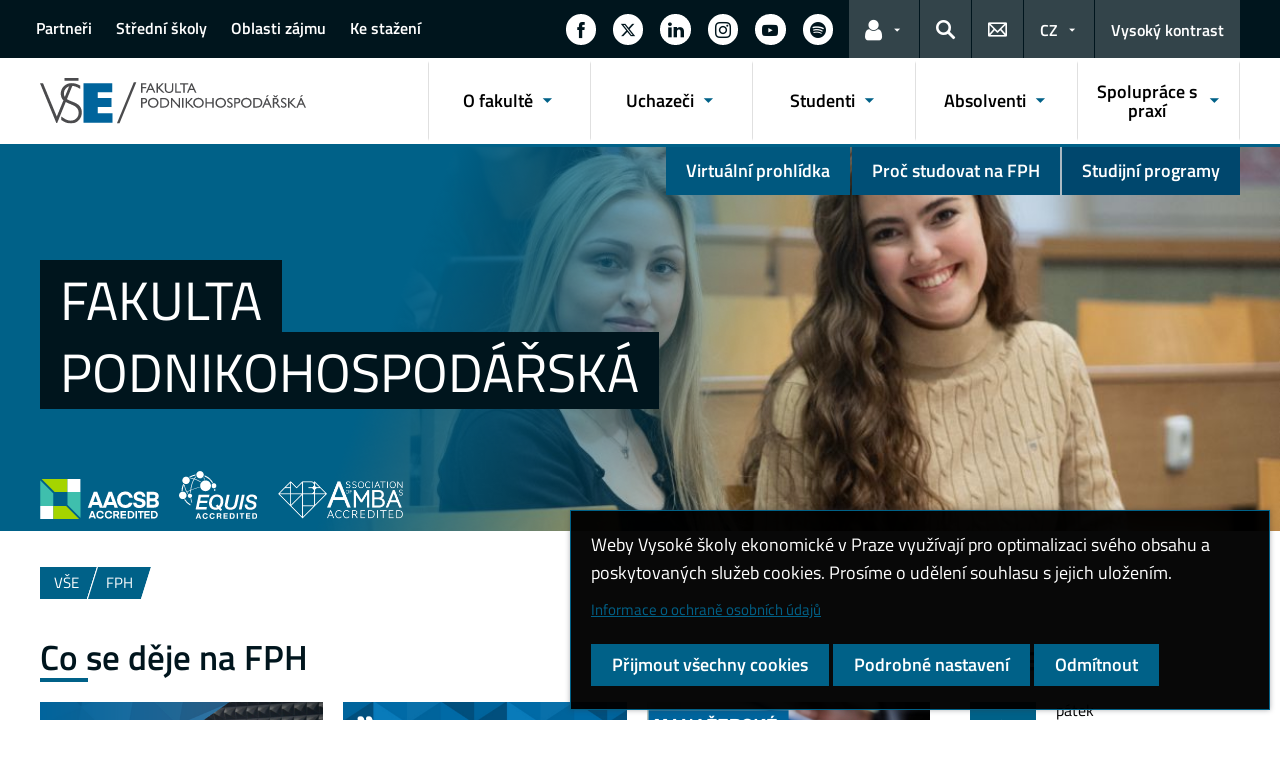

--- FILE ---
content_type: text/html; charset=UTF-8
request_url: https://fph.vse.cz/
body_size: 92350
content:
<!DOCTYPE html>
<html lang="cs">
  <head>
    <meta charset="UTF-8" />
    <meta name="viewport" content="width=device-width,initial-scale=1,shrink-to-fit=no" />
    <meta http-equiv="X-UA-Compatible" content="IE=edge" />
    <link rel="dns-prefetch" href="https://kalendar.vse.cz/" /><link rel="dns-prefetch" href="https://weby.vse.cz/" /><title>Fakulta podnikohospodářská &#8211; Vysoká škola ekonomická v Praze</title>
<meta name='robots' content='max-image-preview:large' />
<link rel="alternate" type="application/rss+xml" title="Fakulta podnikohospodářská &raquo; RSS zdroj" href="https://fph.vse.cz/feed/" />
<link rel="alternate" title="oEmbed (JSON)" type="application/json+oembed" href="https://fph.vse.cz/wp-json/oembed/1.0/embed?url=https%3A%2F%2Ffph.vse.cz%2F" />
<link rel="alternate" title="oEmbed (XML)" type="text/xml+oembed" href="https://fph.vse.cz/wp-json/oembed/1.0/embed?url=https%3A%2F%2Ffph.vse.cz%2F&#038;format=xml" />
<style id='wp-img-auto-sizes-contain-inline-css'>
img:is([sizes=auto i],[sizes^="auto," i]){contain-intrinsic-size:3000px 1500px}
/*# sourceURL=wp-img-auto-sizes-contain-inline-css */
</style>
<style id='classic-theme-styles-inline-css'>
/*! This file is auto-generated */
.wp-block-button__link{color:#fff;background-color:#32373c;border-radius:9999px;box-shadow:none;text-decoration:none;padding:calc(.667em + 2px) calc(1.333em + 2px);font-size:1.125em}.wp-block-file__button{background:#32373c;color:#fff;text-decoration:none}
/*# sourceURL=/wp-includes/css/classic-themes.min.css */
</style>
<link rel='stylesheet' id='contact-form-7-css' href='https://fph.vse.cz/wp-content/plugins/contact-form-7/includes/css/styles.css?ver=6.0.4' media='all' />
<link rel='stylesheet' id='esVSE-css' href='https://fph.vse.cz/wp-content/plugins/es-vse/frontend/css/es-vse-frontend.css?ver=6.9' media='all' />
<link rel='stylesheet' id='fonts-css' href='https://fph.vse.cz/wp-content/themes/vse-redesigned/dist/fonts/fonts.css?ver=20260126' media='all' />
<link rel='stylesheet' id='icons-css' href='https://fph.vse.cz/wp-content/themes/vse-redesigned/dist/icons/style.min.css?ver=20260126' media='all' />
<link rel='stylesheet' id='vse-template-04-css' href='https://fph.vse.cz/wp-content/themes/vse-redesigned/dist/css/theme-04.min.css?ver=20260126' media='all' />
<link rel='stylesheet' id='fancybox-css' href='https://fph.vse.cz/wp-content/themes/vse-redesigned/dist/fancybox/jquery.fancybox.css?ver=20260126' media='all' />
<link rel='stylesheet' id='vse-template-wp-css-css' href='https://fph.vse.cz/wp-content/themes/vse-redesigned/style.css?ver=20260126' media='all' />
<script src="https://fph.vse.cz/wp-includes/js/dist/hooks.min.js?ver=dd5603f07f9220ed27f1" id="wp-hooks-js"></script>
<script src="https://fph.vse.cz/wp-includes/js/dist/i18n.min.js?ver=c26c3dc7bed366793375" id="wp-i18n-js"></script>
<script id="wp-i18n-js-after">
wp.i18n.setLocaleData( { 'text direction\u0004ltr': [ 'ltr' ] } );
//# sourceURL=wp-i18n-js-after
</script>
<script src="https://fph.vse.cz/wp-content/themes/vse-redesigned/dist/jquery/jquery.min.js?ver=3.7.1" id="jquery-core-js"></script>
<script src="https://fph.vse.cz/wp-content/themes/vse-redesigned/dist/jquery/jquery-migrate.min.js?ver=3.3.0" id="jquery-migrate-js"></script>
<script src="https://fph.vse.cz/wp-includes/js/jquery/ui/core.min.js?ver=1.13.3" id="jquery-ui-core-js"></script>
<script src="https://fph.vse.cz/wp-includes/js/jquery/ui/menu.min.js?ver=1.13.3" id="jquery-ui-menu-js"></script>
<script src="https://fph.vse.cz/wp-includes/js/dist/dom-ready.min.js?ver=f77871ff7694fffea381" id="wp-dom-ready-js"></script>
<script id="wp-a11y-js-translations">
( function( domain, translations ) {
	var localeData = translations.locale_data[ domain ] || translations.locale_data.messages;
	localeData[""].domain = domain;
	wp.i18n.setLocaleData( localeData, domain );
} )( "default", {"translation-revision-date":"2025-12-11 21:36:34+0000","generator":"GlotPress\/4.0.3","domain":"messages","locale_data":{"messages":{"":{"domain":"messages","plural-forms":"nplurals=3; plural=(n == 1) ? 0 : ((n >= 2 && n <= 4) ? 1 : 2);","lang":"cs_CZ"},"Notifications":["Ozn\u00e1men\u00ed"]}},"comment":{"reference":"wp-includes\/js\/dist\/a11y.js"}} );
//# sourceURL=wp-a11y-js-translations
</script>
<script src="https://fph.vse.cz/wp-includes/js/dist/a11y.min.js?ver=cb460b4676c94bd228ed" id="wp-a11y-js"></script>
<script src="https://fph.vse.cz/wp-includes/js/jquery/ui/autocomplete.min.js?ver=1.13.3" id="jquery-ui-autocomplete-js"></script>
<script id="esVSE-js-extra">
var es_vse_ajax_url = {"ajaxurl":"https://fph.vse.cz/wp-admin/admin-ajax.php"};
//# sourceURL=esVSE-js-extra
</script>
<script src="https://fph.vse.cz/wp-content/plugins/es-vse/frontend/js/es-vse-frontend.js?ver=1" id="esVSE-js"></script>
<script src="https://fph.vse.cz/wp-content/themes/vse-redesigned/dist/popper.js/umd/popper.min.js?ver=1.16.1" id="popper-js"></script>
<script src="https://fph.vse.cz/wp-content/themes/vse-redesigned/dist/jquery/touchswipe/jquery.touchSwipe.min.js?ver=1.6.18" id="jquery-touchswipe-js"></script>
<script src="https://fph.vse.cz/wp-content/themes/vse-redesigned/dist/fancybox/jquery.fancybox.min.js?ver=3.5.7" id="fancybox-js"></script>
<script src="https://fph.vse.cz/wp-content/themes/vse-redesigned/dist/js/scripts.min.js?ver=20260126" id="vse-template-dist-js"></script>
<script src="https://fph.vse.cz/wp-content/themes/vse-redesigned/js/template.js?ver=20260126" id="vse-template-js"></script>
<script src="https://fph.vse.cz/wp-content/themes/vse-redesigned/js/cookieconsent.js?ver=20260126" id="vse-template-cookieconsent-js"></script>
<link rel="EditURI" type="application/rsd+xml" title="RSD" href="https://fph.vse.cz/xmlrpc.php?rsd" />
<link rel="canonical" href="https://fph.vse.cz/" />
<link rel='shortlink' href='https://fph.vse.cz/' />
<link rel="alternate" href="https://fba.vse.cz/" hreflang="en" />
<link rel="alternate" href="https://fph.vse.cz/" hreflang="cs" />
<script>
                      window.dataLayer = window.dataLayer || [];
                      function gtag(){dataLayer.push(arguments);}
                      gtag("consent", "default", {"analytics_storage": "denied","ad_storage": "denied","ad_user_data": "denied","ad_personalization": "denied","service_gads_storage":"denied","service_gads_personalization_storage":"denied","service_youtube_storage":"denied","service_vimeo_storage":"denied","service_tiktok_storage":"denied","service_facebook_storage":"denied","service_linkedin_storage":"denied","service_sklik_storage":"denied","service_gmaps_storage":"denied","service_msclarity_storage":"denied"});(function(w,d,s,l,i){w[l]=w[l]||[];
                        w[l].push({"gtm.start":new Date().getTime(),event:"gtm.js"});
                        var f=d.getElementsByTagName(s)[0], j=d.createElement(s),dl=l!="dataLayer"?"&l="+l:"";
                        j.async=true;j.src="https://www.googletagmanager.com/gtm.js?id="+i+dl;
                        f.parentNode.insertBefore(j,f);
                      })(window,document,"script","dataLayer","GTM-KKJ5GHR");(function(w,d,s,l,i){w[l]=w[l]||[];
                        w[l].push({"gtm.start":new Date().getTime(),event:"gtm.js"});
                        var f=d.getElementsByTagName(s)[0], j=d.createElement(s),dl=l!="dataLayer"?"&l="+l:"";
                        j.async=true;j.src="https://www.googletagmanager.com/gtm.js?id="+i+dl;
                        f.parentNode.insertBefore(j,f);
                      })(window,document,"script","dataLayer","GTM-T5JMB63");</script><script>gtag('js', new Date());dataLayer.push({'faculty':'FPH','language':'cs'});dataLayer.push({'event':'custom_consent',"analytics_storage": "denied","ad_storage": "denied","ad_user_data": "denied","ad_personalization": "denied","service_gads_storage":"denied","service_gads_personalization_storage":"denied","service_youtube_storage":"denied","service_vimeo_storage":"denied","service_tiktok_storage":"denied","service_facebook_storage":"denied","service_linkedin_storage":"denied","service_sklik_storage":"denied","service_gmaps_storage":"denied","service_msclarity_storage":"denied"});</script><meta name="facebook-domain-verification" content="oan3s39ylep13fp6648fosa8dp6pvl" /><link rel="apple-touch-icon" sizes="180x180" href="https://fph.vse.cz/wp-content/themes/vse-redesigned/dist/img/ico/04/apple-touch-icon.png" />
              <link rel="icon" type="image/png" sizes="32x32" href="https://fph.vse.cz/wp-content/themes/vse-redesigned/dist/img/ico/04/favicon-32x32.png" />
              <link rel="icon" type="image/png" sizes="16x16" href="https://fph.vse.cz/wp-content/themes/vse-redesigned/dist/img/ico/04/favicon-16x16.png" />
              <link rel="manifest" href="https://fph.vse.cz/wp-content/themes/vse-redesigned/img/ico/site.webmanifest.php" />
              <link rel="mask-icon" href="https://fph.vse.cz/wp-content/themes/vse-redesigned/dist/img/ico/safari-pinned-tab.svg" color="#00628d" />
              <link rel="shortcut icon" href="https://fph.vse.cz/wp-content/themes/vse-redesigned/dist/img/ico/04/favicon.ico" />
              <meta name="msapplication-TileColor" content="#00628d" />
              <meta name="msapplication-config" content="https://fph.vse.cz/wp-content/themes/vse-redesigned/img/ico/browserconfig.xml.php" />
              <meta name="theme-color" content="#00628d" /><meta property="og:url" content="https://fph.vse.cz/" /><meta property="og:title" content="Fakulta podnikohospodářská" /><meta property="og:type" content="website" /><meta property="og:image" content="https://fph.vse.cz/wp-content/themes/vse-redesigned/dist/img/logo/logo-horizontal-cs-square-04.png" />  <style id='global-styles-inline-css'>
:root{--wp--preset--aspect-ratio--square: 1;--wp--preset--aspect-ratio--4-3: 4/3;--wp--preset--aspect-ratio--3-4: 3/4;--wp--preset--aspect-ratio--3-2: 3/2;--wp--preset--aspect-ratio--2-3: 2/3;--wp--preset--aspect-ratio--16-9: 16/9;--wp--preset--aspect-ratio--9-16: 9/16;--wp--preset--color--black: #000000;--wp--preset--color--cyan-bluish-gray: #abb8c3;--wp--preset--color--white: #ffffff;--wp--preset--color--pale-pink: #f78da7;--wp--preset--color--vivid-red: #cf2e2e;--wp--preset--color--luminous-vivid-orange: #ff6900;--wp--preset--color--luminous-vivid-amber: #fcb900;--wp--preset--color--light-green-cyan: #7bdcb5;--wp--preset--color--vivid-green-cyan: #00d084;--wp--preset--color--pale-cyan-blue: #8ed1fc;--wp--preset--color--vivid-cyan-blue: #0693e3;--wp--preset--color--vivid-purple: #9b51e0;--wp--preset--gradient--vivid-cyan-blue-to-vivid-purple: linear-gradient(135deg,rgb(6,147,227) 0%,rgb(155,81,224) 100%);--wp--preset--gradient--light-green-cyan-to-vivid-green-cyan: linear-gradient(135deg,rgb(122,220,180) 0%,rgb(0,208,130) 100%);--wp--preset--gradient--luminous-vivid-amber-to-luminous-vivid-orange: linear-gradient(135deg,rgb(252,185,0) 0%,rgb(255,105,0) 100%);--wp--preset--gradient--luminous-vivid-orange-to-vivid-red: linear-gradient(135deg,rgb(255,105,0) 0%,rgb(207,46,46) 100%);--wp--preset--gradient--very-light-gray-to-cyan-bluish-gray: linear-gradient(135deg,rgb(238,238,238) 0%,rgb(169,184,195) 100%);--wp--preset--gradient--cool-to-warm-spectrum: linear-gradient(135deg,rgb(74,234,220) 0%,rgb(151,120,209) 20%,rgb(207,42,186) 40%,rgb(238,44,130) 60%,rgb(251,105,98) 80%,rgb(254,248,76) 100%);--wp--preset--gradient--blush-light-purple: linear-gradient(135deg,rgb(255,206,236) 0%,rgb(152,150,240) 100%);--wp--preset--gradient--blush-bordeaux: linear-gradient(135deg,rgb(254,205,165) 0%,rgb(254,45,45) 50%,rgb(107,0,62) 100%);--wp--preset--gradient--luminous-dusk: linear-gradient(135deg,rgb(255,203,112) 0%,rgb(199,81,192) 50%,rgb(65,88,208) 100%);--wp--preset--gradient--pale-ocean: linear-gradient(135deg,rgb(255,245,203) 0%,rgb(182,227,212) 50%,rgb(51,167,181) 100%);--wp--preset--gradient--electric-grass: linear-gradient(135deg,rgb(202,248,128) 0%,rgb(113,206,126) 100%);--wp--preset--gradient--midnight: linear-gradient(135deg,rgb(2,3,129) 0%,rgb(40,116,252) 100%);--wp--preset--font-size--small: 13px;--wp--preset--font-size--medium: 20px;--wp--preset--font-size--large: 36px;--wp--preset--font-size--x-large: 42px;--wp--preset--spacing--20: 0.44rem;--wp--preset--spacing--30: 0.67rem;--wp--preset--spacing--40: 1rem;--wp--preset--spacing--50: 1.5rem;--wp--preset--spacing--60: 2.25rem;--wp--preset--spacing--70: 3.38rem;--wp--preset--spacing--80: 5.06rem;--wp--preset--shadow--natural: 6px 6px 9px rgba(0, 0, 0, 0.2);--wp--preset--shadow--deep: 12px 12px 50px rgba(0, 0, 0, 0.4);--wp--preset--shadow--sharp: 6px 6px 0px rgba(0, 0, 0, 0.2);--wp--preset--shadow--outlined: 6px 6px 0px -3px rgb(255, 255, 255), 6px 6px rgb(0, 0, 0);--wp--preset--shadow--crisp: 6px 6px 0px rgb(0, 0, 0);}:where(.is-layout-flex){gap: 0.5em;}:where(.is-layout-grid){gap: 0.5em;}body .is-layout-flex{display: flex;}.is-layout-flex{flex-wrap: wrap;align-items: center;}.is-layout-flex > :is(*, div){margin: 0;}body .is-layout-grid{display: grid;}.is-layout-grid > :is(*, div){margin: 0;}:where(.wp-block-columns.is-layout-flex){gap: 2em;}:where(.wp-block-columns.is-layout-grid){gap: 2em;}:where(.wp-block-post-template.is-layout-flex){gap: 1.25em;}:where(.wp-block-post-template.is-layout-grid){gap: 1.25em;}.has-black-color{color: var(--wp--preset--color--black) !important;}.has-cyan-bluish-gray-color{color: var(--wp--preset--color--cyan-bluish-gray) !important;}.has-white-color{color: var(--wp--preset--color--white) !important;}.has-pale-pink-color{color: var(--wp--preset--color--pale-pink) !important;}.has-vivid-red-color{color: var(--wp--preset--color--vivid-red) !important;}.has-luminous-vivid-orange-color{color: var(--wp--preset--color--luminous-vivid-orange) !important;}.has-luminous-vivid-amber-color{color: var(--wp--preset--color--luminous-vivid-amber) !important;}.has-light-green-cyan-color{color: var(--wp--preset--color--light-green-cyan) !important;}.has-vivid-green-cyan-color{color: var(--wp--preset--color--vivid-green-cyan) !important;}.has-pale-cyan-blue-color{color: var(--wp--preset--color--pale-cyan-blue) !important;}.has-vivid-cyan-blue-color{color: var(--wp--preset--color--vivid-cyan-blue) !important;}.has-vivid-purple-color{color: var(--wp--preset--color--vivid-purple) !important;}.has-black-background-color{background-color: var(--wp--preset--color--black) !important;}.has-cyan-bluish-gray-background-color{background-color: var(--wp--preset--color--cyan-bluish-gray) !important;}.has-white-background-color{background-color: var(--wp--preset--color--white) !important;}.has-pale-pink-background-color{background-color: var(--wp--preset--color--pale-pink) !important;}.has-vivid-red-background-color{background-color: var(--wp--preset--color--vivid-red) !important;}.has-luminous-vivid-orange-background-color{background-color: var(--wp--preset--color--luminous-vivid-orange) !important;}.has-luminous-vivid-amber-background-color{background-color: var(--wp--preset--color--luminous-vivid-amber) !important;}.has-light-green-cyan-background-color{background-color: var(--wp--preset--color--light-green-cyan) !important;}.has-vivid-green-cyan-background-color{background-color: var(--wp--preset--color--vivid-green-cyan) !important;}.has-pale-cyan-blue-background-color{background-color: var(--wp--preset--color--pale-cyan-blue) !important;}.has-vivid-cyan-blue-background-color{background-color: var(--wp--preset--color--vivid-cyan-blue) !important;}.has-vivid-purple-background-color{background-color: var(--wp--preset--color--vivid-purple) !important;}.has-black-border-color{border-color: var(--wp--preset--color--black) !important;}.has-cyan-bluish-gray-border-color{border-color: var(--wp--preset--color--cyan-bluish-gray) !important;}.has-white-border-color{border-color: var(--wp--preset--color--white) !important;}.has-pale-pink-border-color{border-color: var(--wp--preset--color--pale-pink) !important;}.has-vivid-red-border-color{border-color: var(--wp--preset--color--vivid-red) !important;}.has-luminous-vivid-orange-border-color{border-color: var(--wp--preset--color--luminous-vivid-orange) !important;}.has-luminous-vivid-amber-border-color{border-color: var(--wp--preset--color--luminous-vivid-amber) !important;}.has-light-green-cyan-border-color{border-color: var(--wp--preset--color--light-green-cyan) !important;}.has-vivid-green-cyan-border-color{border-color: var(--wp--preset--color--vivid-green-cyan) !important;}.has-pale-cyan-blue-border-color{border-color: var(--wp--preset--color--pale-cyan-blue) !important;}.has-vivid-cyan-blue-border-color{border-color: var(--wp--preset--color--vivid-cyan-blue) !important;}.has-vivid-purple-border-color{border-color: var(--wp--preset--color--vivid-purple) !important;}.has-vivid-cyan-blue-to-vivid-purple-gradient-background{background: var(--wp--preset--gradient--vivid-cyan-blue-to-vivid-purple) !important;}.has-light-green-cyan-to-vivid-green-cyan-gradient-background{background: var(--wp--preset--gradient--light-green-cyan-to-vivid-green-cyan) !important;}.has-luminous-vivid-amber-to-luminous-vivid-orange-gradient-background{background: var(--wp--preset--gradient--luminous-vivid-amber-to-luminous-vivid-orange) !important;}.has-luminous-vivid-orange-to-vivid-red-gradient-background{background: var(--wp--preset--gradient--luminous-vivid-orange-to-vivid-red) !important;}.has-very-light-gray-to-cyan-bluish-gray-gradient-background{background: var(--wp--preset--gradient--very-light-gray-to-cyan-bluish-gray) !important;}.has-cool-to-warm-spectrum-gradient-background{background: var(--wp--preset--gradient--cool-to-warm-spectrum) !important;}.has-blush-light-purple-gradient-background{background: var(--wp--preset--gradient--blush-light-purple) !important;}.has-blush-bordeaux-gradient-background{background: var(--wp--preset--gradient--blush-bordeaux) !important;}.has-luminous-dusk-gradient-background{background: var(--wp--preset--gradient--luminous-dusk) !important;}.has-pale-ocean-gradient-background{background: var(--wp--preset--gradient--pale-ocean) !important;}.has-electric-grass-gradient-background{background: var(--wp--preset--gradient--electric-grass) !important;}.has-midnight-gradient-background{background: var(--wp--preset--gradient--midnight) !important;}.has-small-font-size{font-size: var(--wp--preset--font-size--small) !important;}.has-medium-font-size{font-size: var(--wp--preset--font-size--medium) !important;}.has-large-font-size{font-size: var(--wp--preset--font-size--large) !important;}.has-x-large-font-size{font-size: var(--wp--preset--font-size--x-large) !important;}
/*# sourceURL=global-styles-inline-css */
</style>
</head>
  <body class="locale-cs"><noscript><iframe src="https://www.googletagmanager.com/ns.html?id=GTM-KKJ5GHR" height="0" width="0" style="display:none;visibility:hidden"></iframe><iframe src="https://www.googletagmanager.com/ns.html?id=GTM-T5JMB63" height="0" width="0" style="display:none;visibility:hidden"></iframe></noscript>    <header class="header-fixed-mobile-placeholder mb-2">
      <div class="bg-header-xl-dark bg-menu header-fixed-mobile text-white">
        <div class="container px-1 px-sm-2">
          <!-- top navigation -->
          <nav class="navbar-top" aria-label="Odkazy v hlavičce">
            <a class="nav-logo" href="https://fph.vse.cz">
                      <img src="https://fph.vse.cz/wp-content/themes/vse-redesigned/dist/img/logo/logo-white-cs-04.svg" alt="FPH">
                    </a><div class="nav-top-container"><ul id="menu-horni-menu" class="nav nav-top" aria-label="Důležité odkazy"><li class="nav-item"><a class="nav-link" href="https://fph.vse.cz/o-fakulte/seznameni/partneri-fakulty/">Partneři</a></li>
<li class="nav-item"><a class="nav-link" href="https://fph.vse.cz/fph-pro-stredni-skoly/">Střední školy</a></li>
<li class="nav-item"><a class="nav-link" href="https://fph.vse.cz/o-fakulte/oblasti-zajmu/">Oblasti zájmu</a></li>
<li class="nav-item"><a class="nav-link" href="https://fph.vse.cz/ke-stazeni/">Ke stažení</a></li>
</ul><a href="#" class="navbar-top-expand-toggle d-none" aria-label="Zobrazit další odkazy" title="Zobrazit další odkazy" data-title-expanded="Skrýt další odkazy" aria-expanded="false"><i class="icon icon-arrow_drop_down" aria-hidden="true"></i></a></div><ul class="nav nav-system"><li class="nav-item nav-item-media"><a class="nav-link" href="https://www.facebook.com/fphvse/" role="button" target="_blank" title="Zobrazit na sítí Facebook" aria-label="Zobrazit na sítí Facebook"><span class="icon icon-facebook" aria-hidden="true"></span><span class="d-lg-none">Facebook</span></a></li><li class="nav-item nav-item-media"><a class="nav-link" href="https://x.com/fphvse" role="button" target="_blank" title="Zobrazit na sítí X.com" aria-label="Zobrazit na sítí X.com"><span class="icon icon-twitter" aria-hidden="true"></span><span class="d-lg-none">X.com</span></a></li><li class="nav-item nav-item-media"><a class="nav-link" href="https://www.linkedin.com/company/fph-vse/" role="button" target="_blank" title="Zobrazit na sítí LinkedIn" aria-label="Zobrazit na sítí LinkedIn"><span class="icon icon-linkedin" aria-hidden="true"></span><span class="d-lg-none">LinkedIn</span></a></li><li class="nav-item nav-item-media"><a class="nav-link" href="https://www.instagram.com/fphvse/" role="button" target="_blank" title="Zobrazit na sítí Instagram" aria-label="Zobrazit na sítí Instagram"><span class="icon icon-instagram" aria-hidden="true"></span><span class="d-lg-none">Instagram</span></a></li><li class="nav-item nav-item-media"><a class="nav-link" href="https://www.youtube.com/@fakultapodnikohospodarskaVSE" role="button" target="_blank" title="Zobrazit na sítí YouTube" aria-label="Zobrazit na sítí YouTube"><span class="icon icon-youtube" aria-hidden="true"></span><span class="d-lg-none">YouTube</span></a></li><li class="nav-item nav-item-media"><a class="nav-link" href="https://open.spotify.com/show/4nKl6XQTO2DheE6O6Qr4N7" role="button" target="_blank" title="Zobrazit na sítí Spotify" aria-label="Zobrazit na sítí Spotify"><span class="icon icon-spotify" aria-hidden="true"></span><span class="d-lg-none">Spotify</span></a></li><li class="nav-item nav-item-light dropdown d-xl-block d-none">
                          <a class="nav-link dropdown-toggle" href="#" data-toggle="dropdown" role="button" aria-expanded="false" title="Odkazy pro uživatele"><span class="icon icon-user" aria-hidden="true"></span><span class="sr-only">Odkazy pro uživatele</span></a>
                          <div class="dropdown-menu dropdown-menu-right text-left"><a class="dropdown-item" href="https://insis.vse.cz">InSIS</a><a class="dropdown-item" href="https://outlook.vse.cz">Microsoft&nbsp;365</a><a class="dropdown-item" href="https://moodle.vse.cz">Moodle</a><a class="dropdown-item" href="https://vse.sharepoint.com/sites/HomeVSE">Intranet VŠE</a><a class="dropdown-item" href="https://vse.sharepoint.com/sites/fph-studenti">Intranet pro studenty FPH</a><a class="dropdown-item" href="https://vse.sharepoint.com/sites/fph-zamestnanci">Intranet pro zaměstnance FPH</a></div>
                        </li><li class="nav-item nav-item-light">
                        <a class="nav-link text-white" href="#modal-search" data-toggle="modal" aria-haspopup="dialog" role="button" title="Vyhledávání">
                          <span class="icon icon-search" aria-hidden="true"></span>
                          <span class="sr-only">Hledat</span>
                        </a>
                      </li><li class="nav-item nav-item-light d-xl-block d-none">
                          <a class="nav-link" href="https://fph.vse.cz/kontakt/" role="button" title="Kontakty">
                            <span class="icon icon-envelope" aria-hidden="true"></span>
                            <span class="d-lg-none">Kontakty</span>
                          </a>
                        </li><li class="nav-item nav-item-light dropdown"><a title="Výběr jazyka" class="nav-link dropdown-toggle" href="#" role="button" aria-label="Výběr jazyka: CZ" aria-expanded="false" data-toggle="dropdown">CZ</a><div class="dropdown-menu dropdown-menu-right text-right"><a class="dropdown-item" href="https://fba.vse.cz/" title="English">English</a><a href="https://fph.vse.cz/" title="Česky" class="dropdown-item active" aria-current="page">Česky</a></div></li><li class="nav-item nav-item-light nav-item-accessible d-xl-block d-none"><a href="/?toggle-accessible=1" class="nav-link text-white" aria-label="Přepnout na režim s vysokým kontrastem pro lepší čitelnost" title="Přepnout na režim s vysokým kontrastem pro lepší čitelnost">Vysoký kontrast</a></li><li class="nav-item nav-item-light d-xl-none">
                        <a class="nav-link text-white" href="#modal-mainmenu" data-toggle="modal" role="button" aria-expanded="false">
                          <span class="icon icon-menu" aria-hidden="true"></span>
                          <span class="d-none d-sm-inline-block ml-1">Menu</span>
                        </a>
                      </li></ul>          </nav>
        </div>
      </div>

      <div class="bg-white border-bottom-menu-color d-none d-xl-block">
        <div class="container px-0 px-sm-2">
          <nav class="navbar-main p-0" aria-label="Hlavní navigace">
            <a class="nav-logo" href="https://fph.vse.cz"><img src="https://fph.vse.cz/wp-content/themes/vse-redesigned/dist/img/logo/logo-color-cs-04.svg" alt="FPH" /></a><ul id="menu-hlavni-menu" class="nav nav-main ml-auto d-none d-xl-flex"><li class="nav-item dropdown "><a href="https://fph.vse.cz/o-fakulte/" data-toggle="dropdown" aria-expanded="false" role="button" id="main-menu-item-327" class="nav-link">O fakultě</a><div class="dropdown-menu"><div class="row"><div class="col"><div class="h6"><a href="https://fph.vse.cz/o-fakulte/seznameni/">Seznámení s fakultou</a></div><ul class="nav"><li class="nav-item"><a href="https://fph.vse.cz/o-fakulte/seznameni/profil-fakulty/" class="nav-link">Profil fakulty</a></li><li class="nav-item"><a href="https://fph.vse.cz/o-fakulte/seznameni/mise-vize-a-hodnoty/" class="nav-link">Mise, vize a hodnoty</a></li><li class="nav-item"><a href="https://fph.vse.cz/o-fakulte/seznameni/organizacni-struktura/" class="nav-link">Vedení a organizační struktura</a></li><li class="nav-item"><a href="https://fph.vse.cz/o-fakulte/seznameni/partneri-fakulty/" class="nav-link">Partneři fakulty</a></li><li class="nav-item"><a href="https://fph.vse.cz/o-fakulte/seznameni/centra-excelence/" class="nav-link">Centra excelence</a></li><li class="nav-item"><a href="https://fph.vse.cz/o-fakulte/seznameni/uredni-deska/vyrocni-zpravy-o-cinnosti-fakulty/" class="nav-link">Výroční zprávy</a></li><li class="nav-item"><a href="https://fph.vse.cz/o-fakulte/seznameni/uredni-deska/" class="nav-link">Úřední deska</a></li><li class="nav-item"><a href="https://fph.vse.cz/o-fakulte/seznameni/kontakty/" class="nav-link">Kontakty</a></li><li class="nav-item"><a href="https://fph.vse.cz/o-fakulte/seznameni/virtualni-prohlidka/" class="nav-link">Virtuální prohlídka</a></li><li class="nav-item"><a href="https://fph.vse.cz/zpravodaj/fphvmediich/" class="nav-link">FPH v médiích</a></li></ul></div><div class="col"><div class="h6"><a href="https://fph.vse.cz/o-fakulte/oblasti-zajmu/">Oblasti zájmu</a></div><ul class="nav"><li class="nav-item"><a href="https://fph.vse.cz/o-fakulte/oblasti-zajmu/behavioralni-a-experimentalni-ekonomie/" class="nav-link">Behaviorální a experimentální ekonomie</a></li><li class="nav-item"><a href="https://fph.vse.cz/o-fakulte/oblasti-zajmu/esg/" class="nav-link">ESG</a></li><li class="nav-item"><a href="https://fph.vse.cz/o-fakulte/oblasti-zajmu/lidske-zdroje/" class="nav-link">Lidské zdroje</a></li><li class="nav-item"><a href="https://fph.vse.cz/o-fakulte/oblasti-zajmu/logistika/" class="nav-link">Logistika</a></li><li class="nav-item"><a href="https://fph.vse.cz/o-fakulte/oblasti-zajmu/marketingovy-vyzkum-a-strategicky-marketing/" class="nav-link">Marketingový výzkum a strategický marketing</a></li><li class="nav-item"><a href="https://fph.vse.cz/o-fakulte/oblasti-zajmu/podnikani/" class="nav-link">Podnikání</a></li><li class="nav-item"><a href="https://fph.vse.cz/o-fakulte/oblasti-zajmu/podnikatelska-a-manazerska-etika/" class="nav-link">Podnikatelská a manažerská etika</a></li><li class="nav-item"><a href="https://fph.vse.cz/o-fakulte/oblasti-zajmu/pracovni-prostredi/" class="nav-link">Pracovní prostředí</a></li><li class="nav-item"><a href="https://fph.vse.cz/o-fakulte/oblasti-zajmu/rodinne-firmy/" class="nav-link">Rodinné firmy</a></li></ul></div><div class="col"><div class="h6"><a href="https://fph.vse.cz/o-fakulte/katedry/">Katedry</a></div><ul class="nav"><li class="nav-item"><a href="https://kam.vse.cz/" class="nav-link">Arts management</a></li><li class="nav-item"><a href="https://klog.vse.cz/" class="nav-link">Logistika</a></li><li class="nav-item"><a href="https://km.vse.cz/" class="nav-link">Management</a></li><li class="nav-item"><a href="https://kmae.vse.cz/" class="nav-link">Manažerská ekonomie</a></li><li class="nav-item"><a href="https://kmps.vse.cz/" class="nav-link">Manažerská psychologie a sociologie</a></li><li class="nav-item"><a href="https://kmg.vse.cz/" class="nav-link">Marketing</a></li><li class="nav-item"><a href="https://kp.vse.cz/" class="nav-link">Personalistika</a></li><li class="nav-item"><a href="https://kpo.vse.cz/" class="nav-link">Podnikání</a></li><li class="nav-item"><a href="https://ksg.vse.cz/" class="nav-link">Strategie</a></li></ul></div><div class="col"><div class="h6"><a href="https://fph.vse.cz/o-fakulte/organy-fakulty/">Orgány fakulty</a></div></div><div class="col"><div class="h6"><a href="https://fph.vse.cz/o-fakulte/podpora/">Podpora</a></div><ul class="nav"><li class="nav-item"><a href="https://ac.vse.cz" class="nav-link">Akademické centrum</a></li><li class="nav-item"><a href="https://fph.vse.cz/centrum-informatiky/" class="nav-link">Technická podpora FPH</a></li></ul></div></div></div></li><li class="nav-item dropdown "><a href="https://fph.vse.cz/uchazeci/" data-toggle="dropdown" aria-expanded="false" role="button" id="main-menu-item-353" class="nav-link">Uchazeči</a><div class="dropdown-menu"><div class="row"><div class="col"><div class="h6"><a href="https://fph.vse.cz/uchazeci/bakalarske-studium/">Bakalářské studium</a></div><ul class="nav"><li class="nav-item"><a href="https://fph.vse.cz/uchazeci/bakalarske-studium/proc-bc-fph/" class="nav-link">Proč studovat Bc. u nás?</a></li><li class="nav-item"><a href="https://fph.vse.cz/uchazeci/bakalarske-studium/studijni-obory/" class="nav-link">Bakalářské studijní programy</a></li><li class="nav-item"><a href="https://fph.vse.cz/uchazeci/bakalarske-studium/prijimaci-zkousky/" class="nav-link">Přijímací řízení</a></li><li class="nav-item"><a href="https://fph.vse.cz/uchazeci/bakalarske-studium/prihlaska-ke-studiu/" class="nav-link">Přihláška ke studiu</a></li><li class="nav-item"><a href="https://fph.vse.cz/uchazeci/bakalarske-studium/vzorove-testy/" class="nav-link">Vzorové testy</a></li><li class="nav-item"><a href="https://fph.vse.cz/uchazeci/bakalarske-studium/casto-kladene-otazky/" class="nav-link">Často kladené otázky</a></li><li class="nav-item"><a href="https://fph.vse.cz/uchazeci/bakalarske-studium/den-otevrenych-dveri/" class="nav-link">Den otevřených dveří</a></li><li class="nav-item"><a href="https://fph.vse.cz/uchazeci/bakalarske-studium/na-den-studentem-fph/" class="nav-link">Na den studentem FPH</a></li><li class="nav-item"><a href="https://fph.vse.cz/uchazeci/bakalarske-studium/virtualni-prohlidka/" class="nav-link">Virtuální prohlídka</a></li><li class="nav-item"><a href="https://fph.vse.cz/uchazeci/bakalarske-studium/zapis/" class="nav-link">Zápis do studia</a></li></ul></div><div class="col"><div class="h6"><a href="https://fph.vse.cz/uchazeci/magisterske-studium/">Magisterské studium</a></div><ul class="nav"><li class="nav-item"><a href="https://fph.vse.cz/uchazeci/magisterske-studium/proc-mgr-fph/" class="nav-link">Proč studovat magisterské u nás?</a></li><li class="nav-item"><a href="https://fph.vse.cz/uchazeci/magisterske-studium/studijni-obory/" class="nav-link">Magisterské studijní programy</a></li><li class="nav-item"><a href="https://fph.vse.cz/uchazeci/magisterske-studium/prijimaci-zkousky/" class="nav-link">Přijímací řízení</a></li><li class="nav-item"><a href="https://fph.vse.cz/uchazeci/magisterske-studium/prihlaska-ke-studiu/" class="nav-link">Přihláška ke studiu</a></li><li class="nav-item"><a href="https://fph.vse.cz/uchazeci/magisterske-studium/vzorove-testy/" class="nav-link">Vzorové testy</a></li><li class="nav-item"><a href="https://fph.vse.cz/uchazeci/magisterske-studium/casto-kladene-otazky/" class="nav-link">Často kladené otázky</a></li><li class="nav-item"><a href="https://fph.vse.cz/uchazeci/magisterske-studium/den-otevrenych-dveri/" class="nav-link">Den otevřených dveří</a></li><li class="nav-item"><a href="https://fph.vse.cz/uchazeci/magisterske-studium/virtualni-prohlidka/" class="nav-link">Virtuální prohlídka</a></li><li class="nav-item"><a href="https://fph.vse.cz/uchazeci/magisterske-studium/zapis/" class="nav-link">Zápis do studia</a></li></ul></div><div class="col"><div class="h6"><a href="https://fph.vse.cz/uchazeci/doktorske-studium/">Doktorské studium</a></div><ul class="nav"><li class="nav-item"><a href="https://fph.vse.cz/uchazeci/doktorske-studium/proc-studovat-phd-u-nas/" class="nav-link">Proč studovat Ph.D. u nás?</a></li><li class="nav-item"><a href="https://fph.vse.cz/uchazeci/doktorske-studium/program-management-a-manazerska-ekonomie-mme/" class="nav-link">Program Management a manažerská ekonomie (MME)</a></li><li class="nav-item"><a href="https://fph.vse.cz/studenti/doktorske-studium/program-doctor-of-business-administration-dba/" class="nav-link">Program Doctor of Business Administration (DBA)</a></li><li class="nav-item"><a href="https://fph.vse.cz/uchazeci/doktorske-studium/temata-disertacnich-praci/" class="nav-link">Témata disertačních prací</a></li><li class="nav-item"><a href="https://fph.vse.cz/uchazeci/doktorske-studium/prijimaci-zkousky/" class="nav-link">Přijímací zkoušky</a></li><li class="nav-item"><a href="https://fph.vse.cz/uchazeci/doktorske-studium/faq/" class="nav-link">FAQ</a></li></ul></div><div class="col"><div class="h6"><a href="https://fph.vse.cz/uchazeci/mba-studium/">DBA, MBA a další možnosti studia</a></div><ul class="nav"><li class="nav-item"><a href="https://fph.vse.cz/uchazeci/mba-studium/proc-mba-fph/" class="nav-link">Proč studovat MBA u nás?</a></li><li class="nav-item"><a href="https://fph.vse.cz/uchazeci/mba-studium/program/" class="nav-link">MBA program</a></li><li class="nav-item"><a href="https://fph.vse.cz/studenti/doktorske-studium/program-doctor-of-business-administration-dba/" class="nav-link">Program Doctor of Business Administration (DBA)</a></li><li class="nav-item"><a href="https://fph.vse.cz/uchazeci/mba-studium/honors-academia/" class="nav-link">Honors Academia</a></li><li class="nav-item"><a href="https://fph.vse.cz/uchazeci/mba-studium/mimoradne-studium/" class="nav-link">Mimořádné studium</a></li><li class="nav-item"><a href="https://fph.vse.cz/uchazeci/mba-studium/exekutivni-vzdelavani/" class="nav-link">Exekutivní vzdělávání</a></li></ul></div></div></div></li><li class="nav-item dropdown "><a href="https://fph.vse.cz/studenti/" data-toggle="dropdown" aria-expanded="false" role="button" id="main-menu-item-355" class="nav-link">Studenti</a><div class="dropdown-menu"><div class="row"><div class="col"><div class="h6"><a href="https://fph.vse.cz/studenti/bakalarske-studium/">Bakalářské studium</a></div><ul class="nav"><li class="nav-item"><a href="https://fph.vse.cz/studenti/bakalarske-studium/studijni-oddeleni/" class="nav-link">Studijní oddělení</a></li><li class="nav-item"><a href="https://fph.vse.cz/studenti/bakalarske-studium/seznamovaci-kurz/" class="nav-link">Seznamovací kurz</a></li><li class="nav-item"><a href="https://fph.vse.cz/studenti/bakalarske-studium/uvod-do-studia/" class="nav-link">Úvod do studia</a></li><li class="nav-item"><a href="https://fph.vse.cz/studenti/bakalarske-studium/studium-v-zahranici/" class="nav-link">Studium a praxe v zahraničí</a></li><li class="nav-item"><a href="https://fph.vse.cz/studenti/bakalarske-studium/promoce/" class="nav-link">Promoce</a></li></ul></div><div class="col"><div class="h6"><a href="https://fph.vse.cz/studenti/magisterske-studium/">Magisterské studium</a></div><ul class="nav"><li class="nav-item"><a href="https://fph.vse.cz/studenti/magisterske-studium/studijni-oddeleni/" class="nav-link">Studijní oddělení</a></li><li class="nav-item"><a href="https://fph.vse.cz/studenti/magisterske-studium/vedlejsi-specializace/" class="nav-link">Vedlejší specializace</a></li><li class="nav-item"><a href="https://fph.vse.cz/studenti/magisterske-studium/studium-v-zahranici/" class="nav-link">Studium a praxe v zahraničí</a></li><li class="nav-item"><a href="https://fph.vse.cz/studenti/magisterske-studium/odborne-praxe/" class="nav-link">Odborné praxe</a></li><li class="nav-item"><a href="https://fph.vse.cz/absolventi/fph-mentoring/" class="nav-link">FPH mentoring</a></li><li class="nav-item"><a href="https://fph.vse.cz/studenti/magisterske-studium/promoce/" class="nav-link">Promoce</a></li></ul></div><div class="col"><div class="h6"><a href="https://fph.vse.cz/studenti/doktorske-studium/">Doktorské studium</a></div><ul class="nav"><li class="nav-item"><a href="https://fph.vse.cz/studenti/doktorske-studium/management-a-manazerska-ekonomie/" class="nav-link">Program Management a manažerská ekonomie (MME)</a></li><li class="nav-item"><a href="https://fph.vse.cz/studenti/doktorske-studium/program-doctor-of-business-administration-dba/" class="nav-link">Program Doctor of Business Administration (DBA)</a></li><li class="nav-item"><a href="https://fph.vse.cz/studenti/doktorske-studium/faq/" class="nav-link">FAQ</a></li></ul></div><div class="col"><div class="h6"><a href="https://fph.vse.cz/studenti/mba-a-dalsi-moznosti-studia/">DBA, MBA a další možnosti studia</a></div><ul class="nav"><li class="nav-item"><a href="https://emba.vse.cz/" class="nav-link">MBA</a></li><li class="nav-item"><a href="https://fph.vse.cz/studenti/doktorske-studium/program-doctor-of-business-administration-dba/" class="nav-link">Program Doctor of Business Administration (DBA)</a></li><li class="nav-item"><a href="https://fph.vse.cz/studenti/mba-a-dalsi-moznosti-studia/mimoradne-studium/" class="nav-link">Mimořádné studium</a></li><li class="nav-item"><a href="https://fph.vse.cz/studenti/mba-a-dalsi-moznosti-studia/honors-academia/" class="nav-link">Honors Academia</a></li></ul></div></div></div></li><li class="nav-item dropdown "><a href="https://fph.vse.cz/absolventi/" data-toggle="dropdown" aria-expanded="false" role="button" id="main-menu-item-4721" class="nav-link">Absolventi</a><div class="dropdown-menu"><div class="row"><div class="col"><div class="h6"><a href="https://fph.vse.cz/absolventi/spoluprace/">Pro absolventy</a></div><ul class="nav"><li class="nav-item"><a href="https://fph.vse.cz/absolventi/fph-mentoring/" class="nav-link">FPH mentoring</a></li><li class="nav-item"><a href="https://fph.vse.cz/absolventi/spoluprace/profesni-komunity/" class="nav-link">Profesní komunity FPH</a></li></ul></div><div class="col"><div class="h6"><a href="https://fph.vse.cz/absolventi/vybrani-uspesni-absolventi/">Úspěšní absolventi FPH</a></div><ul class="nav"><li class="nav-item">
                    <a href="https://fph.vse.cz/absolventi/vybrani-uspesni-absolventi/program-arts-management/" class="nav-link">Program Arts management</a>
                  </li><li class="nav-item">
                    <a href="https://fph.vse.cz/absolventi/vybrani-uspesni-absolventi/program-master-in-international-management-cems/" class="nav-link">Program Master in International Management/ CEMS</a>
                  </li><li class="nav-item">
                    <a href="https://fph.vse.cz/absolventi/vybrani-uspesni-absolventi/program-management/" class="nav-link">Program Management (dříve Podniková ekonomika a management)</a>
                  </li></ul></div><div class="col"><div class="h6"><a href="https://fph.vse.cz/absolventi/vzdelavani-a-rozvoj/">Vzdělávání a rozvoj</a></div><ul class="nav"><li class="nav-item"><a href="https://kurzyfph.vse.cz/" class="nav-link">Exekutivní kurzy</a></li><li class="nav-item"><a href="https://emba.vse.cz/" class="nav-link">MBA</a></li><li class="nav-item"><a href="https://fba.vse.cz/students/doctoral-study-programmes/program-doctor-of-business-administration-dba/" class="nav-link">DBA</a></li><li class="nav-item"><a href="https://fph.vse.cz/uchazeci/doktorske-studium/proc-studovat-phd-u-nas/" class="nav-link">Ph.D.</a></li></ul></div><div class="col"><div class="h6"><a href="https://portal.absolventi.vse.cz/">Absolventský portál</a></div></div></div></div></li><li class="nav-item dropdown "><a href="https://fph.vse.cz/spoluprace-s-praxi/" data-toggle="dropdown" aria-expanded="false" role="button" id="main-menu-item-23466" class="nav-link">Spolupráce s praxí</a><div class="dropdown-menu"><div class="row"><div class="col"><div class="h6"><a href="https://fph.vse.cz/spoluprace-s-praxi/firemni-partnerstvi/">Firemní partnerství</a></div><ul class="nav"><li class="nav-item">
                    <a href="https://fph.vse.cz/spoluprace-s-praxi/firemni-partnerstvi/proc-se-stat-partnerem/" class="nav-link">Proč se stát partnerem?</a>
                  </li><li class="nav-item">
                    <a href="https://fph.vse.cz/spoluprace-s-praxi/firemni-partnerstvi/firemni-partneri/" class="nav-link">Firemní partneři</a>
                  </li></ul></div><div class="col"><div class="h6"><a href="https://fph.vse.cz/spoluprace-s-praxi/pracovni-nabidky-a-akce-partneru/">Pracovní nabídky a akce partnerů</a></div></div><div class="col"><div class="h6"><a href="https://fph.vse.cz/spoluprace-s-praxi/smluvni-vyzkum-a-poradenska-cinnost/">Smluvní výzkum a poradenská činnost</a></div><ul class="nav"><li class="nav-item">
                    <a href="https://fph.vse.cz/spoluprace-s-praxi/smluvni-vyzkum-a-poradenska-cinnost/vybrane-ukazky-nasich-projektu/" class="nav-link">Vybrané ukázky našich projektů</a>
                  </li></ul></div><div class="col"><div class="h6"><a href="https://fph.vse.cz/spoluprace-s-praxi/vzdelavani-a-rozvoj/">Vzdělávání a rozvoj</a></div><ul class="nav"><li class="nav-item"><a href="https://kurzyfph.vse.cz/" class="nav-link">Exekutivní vzdělávání</a></li><li class="nav-item"><a href="https://emba.vse.cz/" class="nav-link">MBA</a></li></ul></div></div></div></li></ul>          </nav>
        </div>
      </div>

    
<div id="headerCarousel" class="header-carousel carousel slide bg-primary" data-ride="carousel" data-interval="8000">
  <div class="header-carousel-nav">
    <div class="container d-flex flex-row">
      <nav class="d-none d-xl-block pr-2 ml-auto" aria-label="Důležité odkazy na homepage"><ul id="menu-tlacitka-v-hlavicce-na-homepage" class="nav row" ><li class="nav-item"><a class="nav-link bg-primary-550" href="https://fph.vse.cz/cesta-k-diplomu/">Virtuální prohlídka</a></li>
<li class="nav-item"><a class="nav-link bg-primary-600" href="https://fph.vse.cz/homepage/proc-studovat-fph/">Proč studovat na FPH</a></li>
<li class="nav-item"><a class="nav-link bg-primary-650" href="https://fph.vse.cz/homepage/studijni-programy/">Studijní programy</a></li>
</ul></nav>    </div>
  </div>
  <div class="carousel-inner">
    <div class="carousel-item active" id="headerCarousel0">
              <div class="carousel-item-bg d-flex">
                <div class="container mt-auto mb-3 mb-lg-auto">
                  <div class="col-xxl-6 col-xl-7 pr-xl-4 pr-xxl-0 col-lg-8 py-2 px-0">
                    <h1 class="h2 header-carousel-heading heading-decoration-none my-2">
                      <div><span>Fakulta <br>podniko&shy;hospodářská</span></div>
                      
                    </h1>
                  </div>
                </div><div class="accreditation-logo" aria-hidden="true"><div class="container"><img src="https://fph.vse.cz/wp-content/themes/vse-redesigned/dist/img/accreditation-logo/aacsb-white.svg" alt="AACSB Accredited" class="accreditation-logo-img" /><img src="https://fph.vse.cz/wp-content/themes/vse-redesigned/dist/img/accreditation-logo/equis-white.svg" alt="EQUIS Accredited" class="accreditation-logo-img accreditation-logo-equis" /><img src="https://fph.vse.cz/wp-content/themes/vse-redesigned/dist/img/accreditation-logo/amba-white.png" alt="Association of AMBAs Accredited" class="accreditation-logo-img accreditation-logo-amba" /></div></div>  </div>
            </div><style>#headerCarousel0{background-image:url("https://fph.vse.cz/wp-content/uploads/header_slide/28112/prihlasky-slider.jpg");}</style>  </div>
  </div>    </header><main><div class="container"><nav class="nav-breadcrumb small"><ol class="breadcrumb" id="breadcrumb" vocab="http://schema.org/" typeof="BreadcrumbList"><li class="breadcrumb-item web-hierarchy" property="itemListElement" typeof="ListItem">
                  <a href="https://www.vse.cz/" property="item" typeof="WebPage" title="Vysoká škola ekonomická v Praze">
                    <span property="name">VŠE</span>
                  </a>
                  <meta class="d-none" property="position" content="1">
                </li><li class="breadcrumb-item web-hierarchy" property="itemListElement" typeof="ListItem">
                <a href="https://fph.vse.cz/" property="item" typeof="WebPage" title="Fakulta  podnikohospodářská">
                  <span property="name">FPH</span>
                </a>
                <meta class="d-none" property="position" content="2">
              </li></ol></nav><div class="row">
              <div class="col-lg-9 content-col-9 order-2 media-box" role="main"><section class="new-articles">
<header class="mb-2">
<h2>Co se děje na FPH</h2>
</header>
<div class="row px-1">
<article class="article" vocab="http://schema.org/" typeof="Article" resource="https://fph.vse.cz/aktuality/startuje-videocast-podniko-ve-kterem-odbornici-z-fph-mluvi-o-aktualnich-tematech-ze-sveta-ekonomie-byznysu-a-vedy/">
<div class="article-image"><a class="article-image" href="https://fph.vse.cz/aktuality/startuje-videocast-podniko-ve-kterem-odbornici-z-fph-mluvi-o-aktualnich-tematech-ze-sveta-ekonomie-byznysu-a-vedy/"><img decoding="async" property="image" src="https://fph.vse.cz/wp-content/uploads/Podniko-Sieber_460x280_acf_cropped.png" alt="Startuje videocast Podniko, ve kterém odborníci z FPH mluví o aktuálních tématech ze světa ekonomie, byznysu a vědy"/></a></div>
<div class="article-content">
<div class="article-date"><time property="datePublished" class="" datetime="2026-01-29T16:49:15+01:00">29. 1. 2026</time><meta property="dateModified" class="d-none" content="2026-01-29T16:49:15+01:00"/></div>
<h3 class="article-title"><a href="https://fph.vse.cz/aktuality/startuje-videocast-podniko-ve-kterem-odbornici-z-fph-mluvi-o-aktualnich-tematech-ze-sveta-ekonomie-byznysu-a-vedy/" property="mainEntityOfPage" vocab="https://schema.org/" typeof="WebPage"><span property="headline">Startuje videocast Podniko, ve kterém odborníci z FPH mluví o aktuálních tématech ze světa ekonomie, byznysu a vědy</span></a></h3>
</div>
</article>
<article class="article" vocab="http://schema.org/" typeof="Article" resource="https://fph.vse.cz/aktuality/martin-janicko-pro-hn-penzijko-po-cesku-kdyz-sporis-ale-ne-sobe/">
<div class="article-image"><a class="article-image" href="https://fph.vse.cz/aktuality/martin-janicko-pro-hn-penzijko-po-cesku-kdyz-sporis-ale-ne-sobe/"><img decoding="async" property="image" src="https://fph.vse.cz/wp-content/uploads/Janicko-HN-penzijko_460x280_acf_cropped.png" alt="Martin Janíčko pro HN: Penzijko po česku: když spoříš, ale ne sobě"/></a></div>
<div class="article-content">
<div class="article-date"><time property="datePublished" class="" datetime="2026-01-27T09:51:54+01:00">27. 1. 2026</time><meta property="dateModified" class="d-none" content="2026-01-27T09:51:54+01:00"/></div>
<h3 class="article-title"><a href="https://fph.vse.cz/aktuality/martin-janicko-pro-hn-penzijko-po-cesku-kdyz-sporis-ale-ne-sobe/" property="mainEntityOfPage" vocab="https://schema.org/" typeof="WebPage"><span property="headline">Martin Janíčko pro HN: Penzijko po česku: když spoříš, ale ne sobě</span></a></h3>
</div>
</article>
<article class="article" vocab="http://schema.org/" typeof="Article" resource="https://fph.vse.cz/aktuality/manazerske-shrnuti-studie-smerem-k-integrovanemu-evropskemu-kapitalovemu-trhu-pouceni-z-usa-a-nezbytne-politiky-pro-eu/">
<div class="article-image"><a class="article-image" href="https://fph.vse.cz/aktuality/manazerske-shrnuti-studie-smerem-k-integrovanemu-evropskemu-kapitalovemu-trhu-pouceni-z-usa-a-nezbytne-politiky-pro-eu/"><img decoding="async" property="image" src="https://fph.vse.cz/wp-content/uploads/manazerske-shrnuti_460x280_acf_cropped-36.png" alt="Manažerské shrnutí studie &#8222;Směrem k integrovanému evropskému kapitálovému trhu: poučení z USA a nezbytné politiky pro EU&#8220;"/></a></div>
<div class="article-content">
<div class="article-date"><time property="datePublished" class="" datetime="2026-01-23T11:02:34+01:00">23. 1. 2026</time><meta property="dateModified" class="d-none" content="2026-01-23T11:02:34+01:00"/></div>
<h3 class="article-title"><a href="https://fph.vse.cz/aktuality/manazerske-shrnuti-studie-smerem-k-integrovanemu-evropskemu-kapitalovemu-trhu-pouceni-z-usa-a-nezbytne-politiky-pro-eu/" property="mainEntityOfPage" vocab="https://schema.org/" typeof="WebPage"><span property="headline">Manažerské shrnutí studie &#8222;Směrem k integrovanému evropskému kapitálovému trhu: poučení z USA a nezbytné politiky pro EU&#8220;</span></a></h3>
</div>
</article>
<article class="article" vocab="http://schema.org/" typeof="Article" resource="https://fph.vse.cz/aktuality/vyhlaseni-volby-dekana-fph-na-funkcni-obdobi-2026-2030/">
<div class="article-image"><a class="article-image" href="https://fph.vse.cz/aktuality/vyhlaseni-volby-dekana-fph-na-funkcni-obdobi-2026-2030/"><img decoding="async" property="image" src="https://fph.vse.cz/wp-content/uploads/Navrh-bez-nazvu-1_460x280_acf_cropped-26.png" alt="Vyhlášení volby děkana FPH na funkční období 2026-2030"/></a></div>
<div class="article-content">
<div class="article-date"><time property="datePublished" class="" datetime="2026-01-12T17:56:10+01:00">12. 1. 2026</time><meta property="dateModified" class="d-none" content="2026-01-12T18:03:23+01:00"/></div>
<h3 class="article-title"><a href="https://fph.vse.cz/aktuality/vyhlaseni-volby-dekana-fph-na-funkcni-obdobi-2026-2030/" property="mainEntityOfPage" vocab="https://schema.org/" typeof="WebPage"><span property="headline">Vyhlášení volby děkana FPH na funkční období 2026-2030</span></a></h3>
</div>
</article>
<article class="article d-none d-lg-block" vocab="http://schema.org/" typeof="Article" resource="https://fph.vse.cz/aktuality/ohlednuti-za-dnem-otevrenych-dveri-fph-9-1-2026/">
<div class="article-image"><a class="article-image" href="https://fph.vse.cz/aktuality/ohlednuti-za-dnem-otevrenych-dveri-fph-9-1-2026/"><img decoding="async" property="image" src="https://fph.vse.cz/wp-content/uploads/dod_prchal-27_460x280_acf_cropped.jpg" alt="Ohlédnutí za Dnem otevřených dveří FPH /9.1. 2026/"/></a></div>
<div class="article-content">
<div class="article-date"><time property="datePublished" class="" datetime="2026-01-12T10:12:57+01:00">12. 1. 2026</time><meta property="dateModified" class="d-none" content="2026-01-12T13:31:19+01:00"/></div>
<h3 class="article-title"><a href="https://fph.vse.cz/aktuality/ohlednuti-za-dnem-otevrenych-dveri-fph-9-1-2026/" property="mainEntityOfPage" vocab="https://schema.org/" typeof="WebPage"><span property="headline">Ohlédnutí za Dnem otevřených dveří FPH /9.1. 2026/</span></a></h3>
</div>
</article>
<article class="article d-none d-lg-block" vocab="http://schema.org/" typeof="Article" resource="https://fph.vse.cz/aktuality/katedra-logistiky-fph-vse-aplikovany-vyzkum-pro-skutecne-vyzvy-firem/">
<div class="article-image"><a class="article-image" href="https://fph.vse.cz/aktuality/katedra-logistiky-fph-vse-aplikovany-vyzkum-pro-skutecne-vyzvy-firem/"><img decoding="async" property="image" src="https://fph.vse.cz/wp-content/uploads/logistika_460x280_acf_cropped.png" alt="Katedra logistiky FPH VŠE: aplikovaný výzkum pro skutečné výzvy firem"/></a></div>
<div class="article-content">
<div class="article-date"><time property="datePublished" class="" datetime="2026-01-08T08:14:32+01:00">8. 1. 2026</time><meta property="dateModified" class="d-none" content="2026-01-08T08:14:32+01:00"/></div>
<h3 class="article-title"><a href="https://fph.vse.cz/aktuality/katedra-logistiky-fph-vse-aplikovany-vyzkum-pro-skutecne-vyzvy-firem/" property="mainEntityOfPage" vocab="https://schema.org/" typeof="WebPage"><span property="headline">Katedra logistiky FPH VŠE: aplikovaný výzkum pro skutečné výzvy firem</span></a></h3>
</div>
</article>
<article class="article d-none d-lg-block" vocab="http://schema.org/" typeof="Article" resource="https://fph.vse.cz/aktuality/vysledek-studentske-iniciativy-11-vstup-pro-komunitu-vse/">
<div class="article-image"><a class="article-image" href="https://fph.vse.cz/aktuality/vysledek-studentske-iniciativy-11-vstup-pro-komunitu-vse/"><img decoding="async" property="image" src="https://fph.vse.cz/wp-content/uploads/Zizkovska-vez-web_460x280_acf_cropped.png" alt="Výsledek studentské iniciativy: 1+1 vstup pro komunitu VŠE"/></a></div>
<div class="article-content">
<div class="article-date"><time property="datePublished" class="" datetime="2026-01-07T07:19:57+01:00">7. 1. 2026</time><meta property="dateModified" class="d-none" content="2025-12-19T14:13:29+01:00"/></div>
<h3 class="article-title"><a href="https://fph.vse.cz/aktuality/vysledek-studentske-iniciativy-11-vstup-pro-komunitu-vse/" property="mainEntityOfPage" vocab="https://schema.org/" typeof="WebPage"><span property="headline">Výsledek studentské iniciativy: 1+1 vstup pro komunitu VŠE</span></a></h3>
</div>
</article>
<article class="article d-none d-lg-block" vocab="http://schema.org/" typeof="Article" resource="https://fph.vse.cz/aktuality/kurz-metody-vyzkumu-nove-take-v-anglictine/">
<div class="article-image"><a class="article-image" href="https://fph.vse.cz/aktuality/kurz-metody-vyzkumu-nove-take-v-anglictine/"><img decoding="async" property="image" src="https://fph.vse.cz/wp-content/uploads/Metody-vyzkumu-v-AJ_460x280_acf_cropped.png" alt="Kurz Metody výzkumu nově také v angličtině"/></a></div>
<div class="article-content">
<div class="article-date"><time property="datePublished" class="" datetime="2026-01-06T11:17:24+01:00">6. 1. 2026</time><meta property="dateModified" class="d-none" content="2026-01-06T11:17:24+01:00"/></div>
<h3 class="article-title"><a href="https://fph.vse.cz/aktuality/kurz-metody-vyzkumu-nove-take-v-anglictine/" property="mainEntityOfPage" vocab="https://schema.org/" typeof="WebPage"><span property="headline">Kurz Metody výzkumu nově také v angličtině</span></a></h3>
</div>
</article>
<article class="article d-none d-lg-block" vocab="http://schema.org/" typeof="Article" resource="https://fph.vse.cz/aktuality/efthymia-kottika-v-rozhovoru-pro-seznam-zpravy-boure-na-sitich-muze-firmu-znicit-i-posilit/">
<div class="article-image"><a class="article-image" href="https://fph.vse.cz/aktuality/efthymia-kottika-v-rozhovoru-pro-seznam-zpravy-boure-na-sitich-muze-firmu-znicit-i-posilit/"><img decoding="async" property="image" src="https://fph.vse.cz/wp-content/uploads/Kottika-social-media-stroms-web_460x280_acf_cropped-1.png" alt="Efthymia Kottika v rozhovoru pro Seznam Zprávy: Bouře na sítích může firmu zničit i posílit"/></a></div>
<div class="article-content">
<div class="article-date"><time property="datePublished" class="" datetime="2026-01-05T13:42:08+01:00">5. 1. 2026</time><meta property="dateModified" class="d-none" content="2026-01-05T13:42:20+01:00"/></div>
<h3 class="article-title"><a href="https://fph.vse.cz/aktuality/efthymia-kottika-v-rozhovoru-pro-seznam-zpravy-boure-na-sitich-muze-firmu-znicit-i-posilit/" property="mainEntityOfPage" vocab="https://schema.org/" typeof="WebPage"><span property="headline">Efthymia Kottika v rozhovoru pro Seznam Zprávy: Bouře na sítích může firmu zničit i posílit</span></a></h3>
</div>
</article>
</div>
<footer class="text-center mb-4">
                  <a href="https://fph.vse.cz/aktuality/" class="btn btn-primary rounded-0 py-2 d-block d-md-inline-block px-md-6">Zobrazit další články</a><br />
                </footer>
</section>
</div>
              <div class="col-lg-3 content-col-3 order-3 order-xl-3 media-box"><section style="display:none;" class="container inline-calendar" id="calendar" data-calendar-web="fph.vse.cz" data-calendar-tags="" data-calendar-admin="0" data-calendar-months="" data-calendar-count="6" data-calendar-promo-count="" data-calendar-promo-normal-events="0" data-calendar-date-from="" data-calendar-date-to="">
<header class="mb-2">
<h2>Akce</h2>
<p class="small content-col-3-d-none">Dnes je pátek 30. ledna 2026</p>
</header>
<div class="row important-events" id="calendar-important-events"></div>
<div class="row events" id="calendar-events"></div>
<footer class="text-center mt-2 mb-4">
                  <a target="_blank" href="https://kalendar.vse.cz?web=fph.vse.cz" class="btn btn-primary inline-calendar-btn rounded-0 py-2 d-block px-md-6 d-md-inline-block">Zobrazit další akce</a><br />
                </footer>
</section>
</div>
            </div></div><div class="container my-2"><div class="row"><div class="col-12 col-lg-9 content-col-9 media-box"></div></div></div><section class="container"><div class="row"><div class="col-lg-12"></p>
<div class="container">
<div class="row">
<div class="col-xs-12 col-md-1"><a href="hhttps://www.aacsb.edu/accredited"><img loading="lazy" decoding="async" class="aligncenter wp-image-29495" src="https://fph.vse.cz/wp-content/uploads/page/2/AACSB-logo-accredited-vert-color-RGB-214x300.jpg" alt="" width="57" height="80" srcset="https://fph.vse.cz/wp-content/uploads/page/2/AACSB-logo-accredited-vert-color-RGB-214x300.jpg 214w, https://fph.vse.cz/wp-content/uploads/page/2/AACSB-logo-accredited-vert-color-RGB-730x1024.jpg 730w, https://fph.vse.cz/wp-content/uploads/page/2/AACSB-logo-accredited-vert-color-RGB-768x1077.jpg 768w, https://fph.vse.cz/wp-content/uploads/page/2/AACSB-logo-accredited-vert-color-RGB-1095x1536.jpg 1095w, https://fph.vse.cz/wp-content/uploads/page/2/AACSB-logo-accredited-vert-color-RGB-1460x2048.jpg 1460w, https://fph.vse.cz/wp-content/uploads/page/2/AACSB-logo-accredited-vert-color-RGB-scaled.jpg 1825w" sizes="auto, (max-width: 57px) 100vw, 57px" /></a></div>
<div class="col-xs-12 col-md-2"><a href="https://www.efmdglobal.org/accreditations/business-schools/equis/equis-accredited-schools/"><img loading="lazy" decoding="async" class="img-fluid aligncenter wp-image-2854" src="https://fph.vse.cz/wp-content/uploads/page/2/equis-300x185.jpg" alt="" width="100" height="56" /></a></div>
<div class="col-xs-12 col-md-2"><a href="https://www.associationofmbas.com/business-schools/accreditation/accredited-schools/" target="_blank" rel="noopener noreferrer"><img loading="lazy" decoding="async" class="aligncenter wp-image-11249" src="https://fph.vse.cz/wp-content/uploads/association-of-mbas-amba-vector-logo-1.png" alt="" width="123" height="76" /></a></div>
<div class="col-xs-12 col-md-1"><a href="https://rankings.ft.com/home/masters-in-management"><img loading="lazy" decoding="async" class="img-fluid aligncenter wp-image-2303" src="https://fph.vse.cz/wp-content/uploads/post/2301/Financial_Times_b-237x300.png" alt="" width="100" height="126" srcset="https://fph.vse.cz/wp-content/uploads/post/2301/Financial_Times_b-237x300.png 237w, https://fph.vse.cz/wp-content/uploads/post/2301/Financial_Times_b.png 633w" sizes="auto, (max-width: 100px) 100vw, 100px" /></a></div>
<div class="col-xs-12 col-md-2"><a href="https://cemsmim.vse.cz/"><img loading="lazy" decoding="async" class="img-fluid aligncenter wp-image-2855" src="https://fph.vse.cz/wp-content/uploads/page/2/logo_Cems_RGB-300x107.jpg" alt="" width="177" height="63" srcset="https://fph.vse.cz/wp-content/uploads/page/2/logo_Cems_RGB-300x107.jpg 300w, https://fph.vse.cz/wp-content/uploads/page/2/logo_Cems_RGB-768x274.jpg 768w, https://fph.vse.cz/wp-content/uploads/page/2/logo_Cems_RGB-1024x366.jpg 1024w" sizes="auto, (max-width: 177px) 100vw, 177px" /></a></div>
<div class="col-xs-12 col-md-2"><a href="https://honors.vse.cz/"><img loading="lazy" decoding="async" class="img-fluid aligncenter wp-image-2857" src="https://fph.vse.cz/wp-content/uploads/barevme-zjednodusene.png" alt="" width="63" height="35" /></a></div>
<div class="col-xs-12 col-md-2"><a href="http://www.elalog.eu/accredited-programs-celog"><img loading="lazy" decoding="async" class="img-fluid aligncenter wp-image-2854" src="https://fph.vse.cz/wp-content/uploads/logo.jpg" alt="" width="224" height="126" /></a></div>
<p>
</div></div></section><div class="container my-2"><div class="row"><div class="col-12 col-lg-9 content-col-9 media-box">
</div></div></div><section class="container my-5 px-sm-4 text-white">
                <div class="row align-items-center">
                  <div class="col-lg-5 col-xl-6 embed-responsive embed-responsive-21by9 align-self-stretch bg-cover" style="background-image:url('https://fph.vse.cz/wp-content/themes/vse-redesigned/img/15.jpg')"></div>
                  <div class="col-lg-7 col-xl-6 px-md-4 px-xxl-10 py-3 align-self-stretch bg-primary bg-net-inv bg-top">
                    <span class="icon icon-logo size-h3"></span>
                    <h2 class="h4 mt-3">Přihlaste se k odběru novinek</h2>
                    <p>Nechte se informovat o aktuálním dění</p>
                    <form action="https://fph.vse.cz/odber-novinek/" method="post" class="my-2">
                      <input type="hidden" name="reqAction" value="selectCategories" />
                      
                      <input type="hidden" name="reqActionX" value="oR2tRddcd5648" />
                      <label for="post-mailing-email">Zadejte e-mail:</label>
                      <div class="form-row">
                        <div class="form-group col-lg-9 col-12 col-md-9">
                          <input class="form-control border-white" type="email" name="email" value="" id="post-mailing-email" required="required" autocomplete="off" />
                        </div>
                        <div class="form-group col-lg-3 col-12 col-md-3">
                          <button class="btn btn-primary-650 border-primary-650" type="submit" title="Přihlásit odběr novinek"  aria-label="Přihlásit odběr novinek">Přihlásit</button>
                        </div>
                      </div>
                    </form>
                  </div>
                </div>
              </section><div class="container my-2"><div class="row"><div class="col-12 col-lg-9 content-col-9 media-box">
</div></div></div><section class="bg-primary bg-net-inv bg-bottom py-4 text-white mt-0 mb-0">
                <div class="container">
                  <div class="row align-items-center"><div class="col-lg-7 py-2 pr-xxl-5"><div class="embed-responsive embed-responsive-16by9"><iframe loading="lazy" width="560" height="315" src="https://www.youtube.com/embed/Vp4txIqa1d0" frameborder="0" allow="accelerometer; autoplay; encrypted-media; gyroscope; picture-in-picture" allowfullscreen></iframe></div></div>
				              <div class="col-lg"><p>Fakulta podnikohospodářská je jednou ze šesti fakult Vysoké školy ekonomické v Praze. Díky akreditaci Triple Crown, která je kombinací tří prestižních mezinárodních akreditací: AACSB, EQUIS a AMBA, se řadí mezi 1 % nejlepších byznys škol světa. Vyniká nejen vysokou kvalitou poskytovaného vzdělání a vědeckých výstupů, ale i úzkým propojením s praxí.</p>
</div></div>
                </div>
              </section><div class="container my-2"><div class="row"><div class="col-12 col-lg-9 content-col-9 media-box">
</div></div></div><section class="container mt-0 mb-0"><h2 class="display-4 text-primary mb-4"><strong>Proč si vybrat FPH?</strong></h2><ol class="number-list row"><li class="col-lg-6 col-xl-4 mb-xl-7"><div class="content"><p>Jako jediná fakulta v ČR máme akreditaci Triple Crown, která je kombinací tří prestižních mezinárodních akreditací: <strong>AACSB, EQUIS a AMBA</strong>. Díky tomu se řadíme mezi<strong> 1 % nejlepších byznys škol světa</strong>.</p>
</div></li><li class="col-lg-6 col-xl-4 mb-xl-7"><div class="content"><p>Máme přes <b>100</b> <b>firemních partnerů</b>, kteří jsou zapojeni do výuky a poskytují studentům odborné praxe.</p>
</div></li><li class="col-lg-6 col-xl-4 mb-xl-7"><div class="content"><p>V rámci <strong>zahraničních pobytů</strong> můžete studovat na<strong> více než 250</strong> partnerských univerzitách <strong>po celém světě.</strong></p>
</div></li></ol><div class="text-center">
                  <a href="https://fph.vse.cz/o-fakulte/seznameni/" class="btn btn-primary py-lg-2 px-lg-10 rounded-0">Více o FPH</a>
                </div></section><div class="container my-2"><div class="row"><div class="col-12 col-lg-9 content-col-9 media-box">
</div></div></div><section class="bg-primary bg-net-inv bg-bottom py-4 text-white mt-0 mb-0">
                <div class="container">
                  <div class="row align-items-center"><div class="col-lg-7 py-2 pr-xxl-5"><div class="embed-responsive embed-responsive-16by9"><iframe loading="lazy" width="560" height="315" src=" https://kuula.co/share/collection/7PlYb?fs=1&vr=1&zoom=1&initload=0&thumbs=2&info =1&logo=-1" frameborder="0" allow="accelerometer; autoplay; encrypted-media; gyroscope; picture-in-picture" allowfullscreen></iframe>

</div></div>
				              <div class="col-lg"><h4><strong>Vydejte se na virtuální cestu za diplomem!</strong></h4>
<p>Zvažujete studium na Fakultě podnikohospodářské? Zajímá vás, jak to ve škole vypadá a jak probíhá studium? Pak neváhejte a vydejte se na virtuální cestu za diplomem, při které objevíte nejen prostory školy, ale díky interaktivním bodům také mnoho zajímavostí a důležitých informací o naší fakultě.</p>
</div></div>
                </div>
              </section><div class="container my-2"><div class="row"><div class="col-12 col-lg-9 content-col-9 media-box">
</div></div></div><section class="container"><div class="row"><div class="col-lg-12"></p>
<h4 style="text-align: center;">Generální partner fakulty</h4>
<hr />
<div class="mt-2 mb-2 container"><div class="row justify-content-center"><div class="py-2 text-center d-flex justify-content-center align-items-center col-12 col-md-4 col-xl-4"><a href="https://www.bdadvisory.eu/cs/" title="BD Advisory, s.r.o." target="_blank"><img decoding="async" src="https://fph.vse.cz/wp-content/uploads/page/1425/logo_bda_vse_Kreslicí-plátno-1.jpg" alt="BD Advisory, s.r.o."  class="mw-100" style="max-height:155px;" /></a></div></div></div>
<h4 style="text-align: center;">Hlavní partneři fakulty</h4>
<hr />
<div class="mt-0 mb-0 container"><div class="row justify-content-center"><div class="py-2 text-center d-flex justify-content-center align-items-center col-12 col-md-3 col-xl-3"><a href="http://www.apogeo.cz/" title="Apogeo" target="_blank"><img decoding="async" src="https://fph.vse.cz/wp-content/uploads/banner/8208/Apogeo-Group-PKF_nejnovejsi3.png" alt="Apogeo"  class="mw-100" style="max-height:90px;" /></a></div><div class="py-2 text-center d-flex justify-content-center align-items-center col-12 col-md-3 col-xl-3"><a href="https://kariera.kaufland.cz/" title="Kaufland" target="_blank"><img decoding="async" src="https://fph.vse.cz/wp-content/uploads/banner/8208/Kauland.png" alt="Kaufland"  class="mw-100" style="max-height:120px;" /></a></div><div class="py-2 text-center d-flex justify-content-center align-items-center col-12 col-md-3 col-xl-3"><a href="https://nestle.jobs.cz/?gclid=Cj0KCQjwiILsBRCGARIsAHKQWLOaTXJ2UtDL25gIce5wjM9EjSNdG6aoVXpDJIAff0rhadVkeO-cY4saAtLoEALw_wcB" title="Nestlé" target="_blank"><img decoding="async" src="https://fph.vse.cz/wp-content/uploads/post/7042/Logo-Nestlé-470x199.png" alt="Nestlé"  class="mw-100" style="max-height:75px;" /></a></div><div class="py-2 text-center d-flex justify-content-center align-items-center col-12 col-md-3 col-xl-3"><a href="https://pg.jobs.cz/" title="P&amp;G" target="_blank"><img decoding="async" src="https://fph.vse.cz/wp-content/uploads/banner/8235/PG.png" alt="P&amp;G"  class="mw-100" style="max-height:90px;" /></a></div><div class="py-2 text-center d-flex justify-content-center align-items-center col-12 col-md-3 col-xl-3"><a href="https://unicreditbank.jobs.cz/" title="UniCredit Bank" target="_blank"><img decoding="async" src="https://fph.vse.cz/wp-content/uploads/banner/8208/UniCredit-Bank.png" alt="UniCredit Bank"  class="mw-100" style="max-height:70px;" /></a></div></div></div>
<div style="text-align: center;"><a href="https://fph.vse.cz/o-fakulte/seznameni/partneri-fakulty/">další partneři fakulty</a></div>
<div></div>
<div></div>
<p>
</div></div></section><div class="container my-2"><div class="row"><div class="col-12 col-lg-9 content-col-9 media-box">
</div>
</div>
</div></div></div></main>      <footer class="footer-address bg-footer text-white py-4 py-lg-4">
      <div class="container">
        <div class="footer-logo"><img src="https://fph.vse.cz/wp-content/themes/vse-redesigned/dist/img/logo/logo-white-cs-04.svg" alt="VŠE / Fakulta podnikohospodářská" aria-label="Logo VŠE / Fakulta podnikohospodářská" /></div>
        <div class="row">
          <div class="col-xl-6 mb-4">
            <h3 class="h6 text-primary mb-3">Vysoká škola ekonomická v Praze</h3>
            <div class="row mb-2">
              <div class="col-md-6">
                Fakulta podnikohospodářská<br />
nám. W. Churchilla 1938/4<br />
130 67 Praha 3 - Žižkov              </div>
              <div class="col-md-6">
                Děkan fakulty<br />
prof. Ing. Jiří Hnilica, Ph.D.<br />
<br />
tel. +420 224 098 439<br />
e-mail: <a href="mailto:hnilica@vse.cz">hnilica@vse.cz</a>              </div>
            </div>
            <div class="row">
              <div class="col-md-6">
                IČO: 61384399<br />
DIČ: CZ61384399              </div>
              <div class="col-md-6">
                              </div>
            </div>
          </div>
          <div class="col-xl-6">
            <div class="row">
              <div class="col-md-6 footer-col pl-xl-4">
                <h3 class="h6 text-primary mb-3">Studijní oddělení</h3><div>Ing. Alena Zitková<br />
RB 412 | tel: 224 098 412<br />
<a href="mailto:alena.zitkova@vse.cz">alena.zitkova@vse.cz</a><br />
<br />
Bc. Darja Perničková <br />
RB 411 | tel: 224 098 411<br />
<a href="mailto:darja.pernickova@vse.cz">darja.pernickova@vse.cz</a><br />
<br />
Daniela Svobodová <br />
RB 410 | tel: 224 098 410<br />
 <a href="mailto:daniela.svobodova@vse.cz">daniela.svobodova@vse.cz</a></div>              </div>
              <div class="col-md-6 footer-col pl-xl-4">
                <h3 class="h6 text-primary mb-3"> Sekretariát děkana</h3><div>Klára Vacková<br />
<br />
tel. +420 224 098 440<br />
e-mail: <a href="mailto:klara.vackova@vse.cz">klara.vackova@vse.cz</a></div>              </div>
            </div>
          </div>
        </div>
      </div>
    </footer>

    <!-- footer -->
    <footer class="bg-footer-dark text-white py-2 py-lg-4">
      <div class="container">
        <div class="row">
          <div class="col-12 d-flex flex-column flex-lg-row justify-content-lg-between">
            <nav aria-label="Doplňkové odkazy v patičce"><ul id="menu-odkazy-v-paticce" class="nav nav-footer d-block d-sm-flex justify-content-start" ><li class="nav-item"><a class="nav-link" href="/wp-admin">Admin</a></li>
</ul></nav><nav aria-label="Odkazy pro nastavení a přístupnost"><ul class="nav nav-footer d-block d-md-flex justify-content-start justify-content-lg-end ml-lg-auto"><li class="nav-item"><a href="https://fph.vse.cz/privacy-policy/" class="nav-link cookieconsent-show" title="Nastavení cookies, zásady ochrany osobních údajů">Cookies a ochrana osobních údajů</a></li><li class="nav-item"><a href="https://fph.vse.cz/accessibility-statement/" class="nav-link" title="Zásady přístupnosti webu">Přístupnost webu</a></li><li class="nav-item"><a href="/?toggle-accessible=1" class="nav-link" aria-label="Přepnout na režim s vysokým kontrastem pro lepší čitelnost" title="Přepnout na režim s vysokým kontrastem pro lepší čitelnost">Vysoký kontrast</a></li></ul></nav>          </div>
          <div class="col-12 small mt-2 text-muted text-left text-lg-center">
            <p>Copyright &copy; 2000 - 2026 Vysoká škola ekonomická v Praze</p>
          </div>
        </div>
      </div>
    </footer>

    <!-- modal mainmenu -->
    <div class="modal modal-mainmenu fade" id="modal-mainmenu" tabindex="-1" role="navigation" aria-hidden="true">
      <div class="modal-dialog" role="document">
        <div class="modal-content">
          <div class="modal-header">
            <button type="button" class="close" data-dismiss="modal" aria-label="Close">
              <span class="icon icon-close small mr-1"></span>
              Menu            </button>
          </div>
          <div class="modal-body">
            <nav aria-label="Hlavní navigace"><ul id="menu-hlavni-menu-1" class="nav flex-column"><li class="nav-item">
                    <a href="https://fph.vse.cz/" class="nav-link active">Úvodní stránka</a>
                  </li><li class="nav-item dropdown "><a href="https://fph.vse.cz/o-fakulte/" class="dropdown-toggle nav-link" data-toggle="dropdown" role="button" aria-expanded="false" id="modal-menu-item-327">O fakultě</a><div class="dropdown-menu "><a href="https://fph.vse.cz/o-fakulte/seznameni/" class="dropdown-item">Seznámení s fakultou</a><a href="https://fph.vse.cz/o-fakulte/oblasti-zajmu/" class="dropdown-item">Oblasti zájmu</a><a href="https://fph.vse.cz/o-fakulte/katedry/" class="dropdown-item">Katedry</a><a href="https://fph.vse.cz/o-fakulte/organy-fakulty/" class="dropdown-item">Orgány fakulty</a><a href="https://fph.vse.cz/o-fakulte/podpora/" class="dropdown-item">Podpora</a></div></li><li class="nav-item dropdown "><a href="https://fph.vse.cz/uchazeci/" class="dropdown-toggle nav-link" data-toggle="dropdown" role="button" aria-expanded="false" id="modal-menu-item-353">Uchazeči</a><div class="dropdown-menu "><a href="https://fph.vse.cz/uchazeci/bakalarske-studium/" class="dropdown-item">Bakalářské studium</a><a href="https://fph.vse.cz/uchazeci/magisterske-studium/" class="dropdown-item">Magisterské studium</a><a href="https://fph.vse.cz/uchazeci/doktorske-studium/" class="dropdown-item">Doktorské studium</a><a href="https://fph.vse.cz/uchazeci/mba-studium/" class="dropdown-item">DBA, MBA a další možnosti studia</a></div></li><li class="nav-item dropdown "><a href="https://fph.vse.cz/studenti/" class="dropdown-toggle nav-link" data-toggle="dropdown" role="button" aria-expanded="false" id="modal-menu-item-355">Studenti</a><div class="dropdown-menu "><a href="https://fph.vse.cz/studenti/bakalarske-studium/" class="dropdown-item">Bakalářské studium</a><a href="https://fph.vse.cz/studenti/magisterske-studium/" class="dropdown-item">Magisterské studium</a><a href="https://fph.vse.cz/studenti/doktorske-studium/" class="dropdown-item">Doktorské studium</a><a href="https://fph.vse.cz/studenti/mba-a-dalsi-moznosti-studia/" class="dropdown-item">DBA, MBA a další možnosti studia</a></div></li><li class="nav-item dropdown "><a href="https://fph.vse.cz/absolventi/" class="dropdown-toggle nav-link" data-toggle="dropdown" role="button" aria-expanded="false" id="modal-menu-item-4721">Absolventi</a><div class="dropdown-menu "><a href="https://fph.vse.cz/absolventi/spoluprace/" class="dropdown-item">Pro absolventy</a><a href="https://fph.vse.cz/absolventi/vybrani-uspesni-absolventi/" class="dropdown-item">Úspěšní absolventi FPH</a><a href="https://fph.vse.cz/absolventi/vzdelavani-a-rozvoj/" class="dropdown-item">Vzdělávání a rozvoj</a><a href="https://portal.absolventi.vse.cz/" class="dropdown-item">Absolventský portál</a></div></li><li class="nav-item dropdown "><a href="https://fph.vse.cz/spoluprace-s-praxi/" class="dropdown-toggle nav-link" data-toggle="dropdown" role="button" aria-expanded="false" id="modal-menu-item-23466">Spolupráce s praxí</a><div class="dropdown-menu "><a href="https://fph.vse.cz/spoluprace-s-praxi/firemni-partnerstvi/" class="dropdown-item">Firemní partnerství</a><a href="https://fph.vse.cz/spoluprace-s-praxi/pracovni-nabidky-a-akce-partneru/" class="dropdown-item">Pracovní nabídky a akce partnerů</a><a href="https://fph.vse.cz/spoluprace-s-praxi/smluvni-vyzkum-a-poradenska-cinnost/" class="dropdown-item">Smluvní výzkum a poradenská činnost</a><a href="https://fph.vse.cz/spoluprace-s-praxi/vzdelavani-a-rozvoj/" class="dropdown-item">Vzdělávání a rozvoj</a></div></li></ul><ul id="menu-horni-menu-1" class="nav flex-column" aria-label="Důležité odkazy"><li class="nav-item"><a class="nav-link" href="https://fph.vse.cz/o-fakulte/seznameni/partneri-fakulty/">Partneři</a></li>
<li class="nav-item"><a class="nav-link" href="https://fph.vse.cz/fph-pro-stredni-skoly/">Střední školy</a></li>
<li class="nav-item"><a class="nav-link" href="https://fph.vse.cz/o-fakulte/oblasti-zajmu/">Oblasti zájmu</a></li>
<li class="nav-item"><a class="nav-link" href="https://fph.vse.cz/ke-stazeni/">Ke stažení</a></li>
</ul><ul id="menu-tlacitka-v-hlavicce-na-homepage-1" class="nav flex-column mobile" aria-label="Důležité odkazy z homepage"><li class="nav-item"><a class="nav-link " href="https://fph.vse.cz/cesta-k-diplomu/">Virtuální prohlídka</a></li>
<li class="nav-item"><a class="nav-link " href="https://fph.vse.cz/homepage/proc-studovat-fph/">Proč studovat na FPH</a></li>
<li class="nav-item"><a class="nav-link " href="https://fph.vse.cz/homepage/studijni-programy/">Studijní programy</a></li>
</ul><ul class="nav flex-column nav-with-icons" aria-label="Kontakty, odkazy pro uživatele, nastavení přístupnosti"><li class="nav-item"><a class="nav-link" href="https://www.facebook.com/fphvse/"  target="_blank" title="Zobrazit na sítí Facebook" aria-label="Zobrazit na sítí Facebook"><span class="icon icon-facebook" aria-hidden="true"></span><span class="">Facebook</span></a></li><li class="nav-item"><a class="nav-link" href="https://x.com/fphvse"  target="_blank" title="Zobrazit na sítí X.com" aria-label="Zobrazit na sítí X.com"><span class="icon icon-twitter" aria-hidden="true"></span><span class="">X.com</span></a></li><li class="nav-item"><a class="nav-link" href="https://www.linkedin.com/company/fph-vse/"  target="_blank" title="Zobrazit na sítí LinkedIn" aria-label="Zobrazit na sítí LinkedIn"><span class="icon icon-linkedin" aria-hidden="true"></span><span class="">LinkedIn</span></a></li><li class="nav-item"><a class="nav-link" href="https://www.instagram.com/fphvse/"  target="_blank" title="Zobrazit na sítí Instagram" aria-label="Zobrazit na sítí Instagram"><span class="icon icon-instagram" aria-hidden="true"></span><span class="">Instagram</span></a></li><li class="nav-item"><a class="nav-link" href="https://www.youtube.com/@fakultapodnikohospodarskaVSE"  target="_blank" title="Zobrazit na sítí YouTube" aria-label="Zobrazit na sítí YouTube"><span class="icon icon-youtube" aria-hidden="true"></span><span class="">YouTube</span></a></li><li class="nav-item"><a class="nav-link" href="https://open.spotify.com/show/4nKl6XQTO2DheE6O6Qr4N7"  target="_blank" title="Zobrazit na sítí Spotify" aria-label="Zobrazit na sítí Spotify"><span class="icon icon-spotify" aria-hidden="true"></span><span class="">Spotify</span></a></li><li class="nav-item nav-item-light"><a class="nav-link" href="https://fph.vse.cz/kontakt/"><i class="icon icon-envelope" aria-hidden="true"></i><span>Kontakty</span></a></li><li class="nav-item dropdown">
                                          <a class="nav-link dropdown-toggle" href="#" data-toggle="dropdown" role="button" aria-expanded="false"><i class="icon icon-user" aria-hidden="true"></i><span>Odkazy pro uživatele</span></a>
                                          <div class="dropdown-menu"><a class="dropdown-item" href="https://insis.vse.cz">InSIS</a><a class="dropdown-item" href="https://outlook.vse.cz">Microsoft&nbsp;365</a><a class="dropdown-item" href="https://moodle.vse.cz">Moodle</a><a class="dropdown-item" href="https://vse.sharepoint.com/sites/HomeVSE">Intranet VŠE</a><a class="dropdown-item" href="https://vse.sharepoint.com/sites/fph-studenti">Intranet pro studenty FPH</a><a class="dropdown-item" href="https://vse.sharepoint.com/sites/fph-zamestnanci">Intranet pro zaměstnance FPH</a></div>
                                        </li><li class="nav-item nav-item-light nav-item-accessible"><a href="/?toggle-accessible=1" class="nav-link" aria-label="Přepnout na režim s vysokým kontrastem pro lepší čitelnost" title="Přepnout na režim s vysokým kontrastem pro lepší čitelnost"><i class="icon icon-contrast" aria-hidden="true"></i>Vysoký kontrast</a></li></ul></nav>          </div>
        </div>
      </div>
    </div>

    <div class="modal modal-search fade" id="modal-search" tabindex="-1" role="dialog" aria-hidden="true">
  <div class="modal-dialog" role="document">
    <div class="modal-content">
      <div class="modal-header">
        <div class="size-h5 modal-title">Vyhledat</div>
        <button type="button" class="close" data-dismiss="modal" aria-label="'.__('Zavřít','vse-template').'">
          <span aria-hidden="true">&times;</span>
        </button>
      </div>
      <div class="modal-body">
                <form action="https://fph.vse.cz/vyhledavani/" method="get">
          <label for="modal-search-input" class="sr-only">Vyhledávání</label>
          <div class="input-group mb-3">
            <input type="search" class="form-control form-control-lg es-vse-search-autocomplete" placeholder="Zadejte hledaný výraz" id="modal-search-input" required="required" name="search" />            <div class="input-group-append">
              <button class="btn btn-lg" type="submit">
                <span class="sr-only">Hledat</span>
                <span class="icon icon-search" aria-hidden="true"></span>
              </button>
            </div>
          </div>
        </form>
      </div>
    </div>
  </div>
</div><div id="cookieconsent" class="d-none" role="dialog" aria-modal="true" aria-label="Cookies a ochrana osobních údajů" data-version="1e7165481a">
                <p class="my-0">Weby Vysoké školy ekonomické v Praze využívají pro optimalizaci svého obsahu a poskytovaných služeb cookies. Prosíme o udělení souhlasu s jejich uložením.</p><p class="privacy-policy-link"><a class="small" href="https://fph.vse.cz/privacy-policy/" tabindex="1">Informace o ochraně osobních údajů</a></p>
                <div class="cookieconsent-buttons mt-2">
                  <button class="cookieconsent-accept-all btn btn-primary rounded-0" tabindex="2">Přijmout všechny cookies</button>
                  <button class="cookieconsent-customize btn btn-primary rounded-0" tabindex="3">Podrobné nastavení</button>
                  <button class="cookieconsent-accept-none btn btn-primary rounded-0" tabindex="4">Odmítnout</button>
                </div>
                <div class="cookieconsent-customization d-none">
                  <p class="my-1"><strong>Vyberte služby, pro které chcete povolit využívání cookies:</strong></p>
                  <div class="cookieconsent-customization-controls mb-xl-2">
                    <div class="custom-control custom-switch">
                      <input type="checkbox" class="custom-control-input" id="cookieconsent-functional" checked disabled />
                      <label class="custom-control-label" for="cookieconsent-functional">Povinné funkční cookies</label>
                    </div><div class="custom-control custom-switch cookieconsent-switch">
                                  <input type="checkbox" value="ga" class="cookieconsent-switch-input custom-control-input" id="cookieconsent-ga"  />
                                  <label class="custom-control-label" for="cookieconsent-ga">Google Analytics</label>
                                </div><div class="custom-control custom-switch cookieconsent-switch">
                                  <input type="checkbox" value="gads" class="cookieconsent-switch-input custom-control-input" id="cookieconsent-gads"  />
                                  <label class="custom-control-label" for="cookieconsent-gads">Google Ads, DoubleClick</label>
                                </div><div class="custom-control custom-switch cookieconsent-switch">
                                  <input type="checkbox" value="gads_personalization" class="cookieconsent-switch-input custom-control-input" id="cookieconsent-gads_personalization"  />
                                  <label class="custom-control-label" for="cookieconsent-gads_personalization">Google Ads - personalized</label>
                                </div><div class="custom-control custom-switch cookieconsent-switch">
                                  <input type="checkbox" value="youtube" class="cookieconsent-switch-input custom-control-input" id="cookieconsent-youtube"  />
                                  <label class="custom-control-label" for="cookieconsent-youtube">YouTube video tracking</label>
                                </div><div class="custom-control custom-switch cookieconsent-switch">
                                  <input type="checkbox" value="vimeo" class="cookieconsent-switch-input custom-control-input" id="cookieconsent-vimeo"  />
                                  <label class="custom-control-label" for="cookieconsent-vimeo">Vimeo video tracking</label>
                                </div><div class="custom-control custom-switch cookieconsent-switch">
                                  <input type="checkbox" value="tiktok" class="cookieconsent-switch-input custom-control-input" id="cookieconsent-tiktok"  />
                                  <label class="custom-control-label" for="cookieconsent-tiktok">TikTok video tracking</label>
                                </div><div class="custom-control custom-switch cookieconsent-switch">
                                  <input type="checkbox" value="facebook" class="cookieconsent-switch-input custom-control-input" id="cookieconsent-facebook"  />
                                  <label class="custom-control-label" for="cookieconsent-facebook">Facebook</label>
                                </div><div class="custom-control custom-switch cookieconsent-switch">
                                  <input type="checkbox" value="linkedin" class="cookieconsent-switch-input custom-control-input" id="cookieconsent-linkedin"  />
                                  <label class="custom-control-label" for="cookieconsent-linkedin">LinkedIn</label>
                                </div><div class="custom-control custom-switch cookieconsent-switch">
                                  <input type="checkbox" value="sklik" class="cookieconsent-switch-input custom-control-input" id="cookieconsent-sklik"  />
                                  <label class="custom-control-label" for="cookieconsent-sklik">Sklik</label>
                                </div><div class="custom-control custom-switch cookieconsent-switch">
                                  <input type="checkbox" value="gmaps" class="cookieconsent-switch-input custom-control-input" id="cookieconsent-gmaps"  />
                                  <label class="custom-control-label" for="cookieconsent-gmaps">Google Maps</label>
                                </div><div class="custom-control custom-switch cookieconsent-switch">
                                  <input type="checkbox" value="msclarity" class="cookieconsent-switch-input custom-control-input" id="cookieconsent-msclarity"  />
                                  <label class="custom-control-label" for="cookieconsent-msclarity">Microsoft Clarity</label>
                                </div>    </div>
                  <div class="mt-2">
                    <button class="cookieconsent-save-customized btn btn-primary rounded-0">Uložit nastavení</button>
                    <button class="cookieconsent-cancel-customized btn btn-primary rounded-0">zrušit</button>
                  </div>
                </div>
              </div><div class="d-none"><script type="speculationrules">
{"prefetch":[{"source":"document","where":{"and":[{"href_matches":"/*"},{"not":{"href_matches":["/wp-*.php","/wp-admin/*","/wp-content/uploads/*","/wp-content/*","/wp-content/plugins/*","/wp-content/themes/vse-redesigned-faculties/*","/wp-content/themes/vse-redesigned/*","/*\\?(.+)"]}},{"not":{"selector_matches":"a[rel~=\"nofollow\"]"}},{"not":{"selector_matches":".no-prefetch, .no-prefetch a"}}]},"eagerness":"conservative"}]}
</script>
<script src="https://fph.vse.cz/wp-content/plugins/contact-form-7/includes/swv/js/index.js?ver=6.0.4" id="swv-js"></script>
<script id="contact-form-7-js-before">
var wpcf7 = {
    "api": {
        "root": "https:\/\/fph.vse.cz\/wp-json\/",
        "namespace": "contact-form-7\/v1"
    }
};
//# sourceURL=contact-form-7-js-before
</script>
<script src="https://fph.vse.cz/wp-content/plugins/contact-form-7/includes/js/index.js?ver=6.0.4" id="contact-form-7-js"></script>
<script id="vse-calendar-js-extra">
var vse_calendar = {"WEEKDAY":["ned\u011ble","pond\u011bl\u00ed","\u00fater\u00fd","st\u0159eda","\u010dtvrtek","p\u00e1tek","sobota","ned\u011ble"],"DATEITEM_MONTH":["ledna","\u00fanora","b\u0159ezna","dubna","kv\u011btna","\u010dervna","\u010dervence","srpna","z\u00e1\u0159\u00ed","\u0159\u00edjna","listopadu","prosince"],"MESSAGES":{"NO_EVENTS":"V kalend\u00e1\u0159i nebyly nalezeny \u017e\u00e1dn\u00e9 ud\u00e1losti."},"URLS":{"EVENT_DETAILS":"https://kalendar.vse.cz/event/show?date=%dateId%&web=%web%"}};
//# sourceURL=vse-calendar-js-extra
</script>
<script src="https://fph.vse.cz/wp-content/themes/vse-redesigned/js/calendar.js?ver=20260126" id="vse-calendar-js"></script>

    </div><div id="ieWarning" class="d-none" data-heading="Používáte zastaralý prohlížeč, tento web nemusí fungovat správně. Používejte Chrome, Firefox či Edge." data-text="Vážená uživatelko, vážený uživateli, Internet Explorer, který aktuálně používáte pro prohlížení těchto stránek, byl již počátkem roku 2019 označen svými tvůrci za zastaralý a nadále nepodporovaný prohlížeč, který již není vhodný pro prohlížení webových stránek a aplikací. Některé funkcionality stránek vám tedy nemusí fungovat správně. Vhodným prohlížečem je například Google Chrome, Mozilla Firefox či Microsoft Edge." ></div>  </body>
</html>

--- FILE ---
content_type: text/html;charset=UTF-8
request_url: https://kuula.co/share/collection/7PlYb?fs=1&vr=1&zoom=1&initload=0&thumbs=2&info%20=1&logo=-1
body_size: 22166
content:
<!DOCTYPE html>
<html lang="en">
<head>

<meta charset="UTF-8">
<meta name="viewport" content="width=device-width, user-scalable=no, minimum-scale=1.0, maximum-scale=1.0, initial-scale=1">
<meta name="theme-color" content="#000000">
<!-- Oceanus2 -->

<base href='/'>




<link rel="icon" href="https://static.kuula.io/prod/assets/kuula-favicon.png" type="image/x-icon">
<link rel="shortcut icon" href="https://static.kuula.io/prod/assets/kuula-favicon.png" type="image/x-icon">
<link rel="stylesheet" type="text/css" href="https://static.kuula.io/prod/css/viewer-865r54.css">

<title>Cesta k diplomu</title>
<meta name="description" content="Virtual Tour"/>
<meta name='robots' content='noindex, follow'>

<meta property="og:site_name"        content="Kuula"/>
<meta property="og:type"             content="website"/>
<meta property="fb:app_id"           content="952160754853921"/>
<meta property="og:title"            content="Cesta k diplomu"/>
<meta property="og:description"      content="Virtual Tour"/>
<meta property="og:image"            content="https://kuula.co/shareimg/691d-fb7a-b0f1-0116/en_5703/01-cover.jpg"/>
<meta property="og:image:type"       content="image/jpeg"/>
<meta property="og:image:width"      content="640"/>
<meta property="og:image:height"     content="640"/>
<meta property="og:image:alt"        content="Virtual Tour"/>
<meta property="og:url"              content="https://kuula.co/share/7nBfl/collection/7PlYb?fs=1&vr=1&zoom=1&initload=0&thumbs=2&info%20=1&logo=-1"/>

<meta name="twitter:site"            content="@kuulapic"/>
<meta name="twitter:title"           content="Cesta k diplomu"/>
<meta name="twitter:description"     content="Virtual Tour"/>
<meta name="twitter:card"            content="player">
<meta name="twitter:image"           content="https://files.kuula.io/691d-fb7a-b0f1-0116/01-cover.jpg"/>
<meta name="twitter:player"          content="https://kuula.co/share/7nBfl/collection/7PlYb?fs=1&vr=1&zoom=1&initload=0&thumbs=2&info%20=1&logo=-1"/>
<meta name="twitter:player:width"    content="360">
<meta name="twitter:player:height"   content="360">

</head>
<body virtualscroll class="embed">

<div class="templates">
	<!--# addoncard #-->
<div id="icard">
    <div class="close-btn"><span class="sps close-black"></span></div>
    <article>
        <div class="wrapper">
            <div class="media"></div>
            <div class="content" dir="auto"></div>
        </div>
    </article>
</div></div>

<div class="fs">

	<div class='sphere'></div>
	<div class='image'></div>

	<div class='preloader'>
		<svg width='30px' height='30px' class='spin s1' xmlns="http://www.w3.org/2000/svg" viewBox="0 0 150 150">
			<circle cx="75" cy="75" r="50" stroke-dasharray="169 113" stroke="#ffffff" fill="none" stroke-width="8"></circle>
		</svg>
		<svg width='30px' height='30px' class='spin s2' xmlns="http://www.w3.org/2000/svg" viewBox="0 0 150 150">
			<circle cx="75" cy="75" r="50" stroke-dasharray="169 113" stroke="#ffffff" fill="none" stroke-width="8"></circle>
		</svg>
	</div>

	<div class='not-found'>
		<h2><div class="spl lock-white"></div></h2>
		<p>This content is private or does not exist.</p>
	</div>

	<div class='auth-panel'>
		<h2>
			<div class="spl lock-white"></div>
		</h2>
		<p>
			<label for="auth-passwd">Enter password:</label>
			<input type="text" id="auth-passwd" class="auth-passwd" placeholder="Enter password">
			<button type="submit" class="auth-submit">Go</button>
		</p>
		<span class="auth-error">-</span>
	</div>

	<div class="contact-card">
		<a target="_blank" class="link-back"></a>
		<div class="address-block">
			<address></address>
			<div class="card-hide" tabindex="0">
				<svg version="1.1" xmlns="http://www.w3.org/2000/svg" width="20" height="20" viewBox="4 4 24 24">
					<path id="shape" fill="#fff" d="M20.914 9.914l-2.829-2.829-8.914 8.914 8.914 8.914 2.828-2.828-6.086-6.086z"></path>
				</svg>
			</div>
		</div>
	</div>

	<div class="title-screen">
		<h1></h1>
		<div class='play-button'>
			<span></span>
		</div>	
		<div class="desc-container">
			<h2></h2>
		</div>
		<h3></h3>
		<h4></h4>
	</div>

	
	<div class='inst'>
		<div class="desktop-only"></div>
		<div class="touch-only"></div>
	</div>	

	<div class="gallery">
		<ul class="dots"></ul>

		<div class="thumbs">
			<ul class="thumb-list"></ul>

			<svg class="thumbs-show" version="1.1" xmlns="http://www.w3.org/2000/svg" width="20" height="20" viewBox="4 4 24 24">
				<path fill="#000" id="shadow" transform="translate(2,-2)" d="M20.914 9.914l-2.829-2.829-8.914 8.914 8.914 8.914 2.828-2.828-6.086-6.086z"></path>
				<path fill="#fff" id="shape" d="M20.914 9.914l-2.829-2.829-8.914 8.914 8.914 8.914 2.828-2.828-6.086-6.086z"></path>
			</svg>
			
			<svg class="thumbs-hide" version="1.1" xmlns="http://www.w3.org/2000/svg" width="20" height="20" viewBox="4 4 24 24">
				<path fill="#fff" id="shape" d="M20.914 9.914l-2.829-2.829-8.914 8.914 8.914 8.914 2.828-2.828-6.086-6.086z"></path>
			</svg>

			<div class="next-thumb">
				<svg class="thumbs-move" version="1.1" xmlns="http://www.w3.org/2000/svg" width="20" height="20" viewBox="4 4 24 24">
					<path fill="#fff" id="shape"d="M20.914 9.914l-2.829-2.829-8.914 8.914 8.914 8.914 2.828-2.828-6.086-6.086z"></path>
				</svg>
			</div>

			<div class="prev-thumb">
				<svg class="thumbs-move" version="1.1" xmlns="http://www.w3.org/2000/svg" width="20" height="20" viewBox="4 4 24 24">
					<path fill="#fff" id="shape" d="M20.914 9.914l-2.829-2.829-8.914 8.914 8.914 8.914 2.828-2.828-6.086-6.086z"></path>
				</svg>
			</div>

			<div class="desc">
				<div class="desc-text"></div>
			</div>

			<div class="num"></div>

		</div>
	</div>

	<svg class="prev" version="1.1" xmlns="http://www.w3.org/2000/svg" xmlns:xlink="http://www.w3.org/1999/xlink" width="32" height="32" viewBox="0 0 32 32">
		<path fill="#444" d="M20.914 9.914l-2.829-2.829-8.914 8.914 8.914 8.914 2.828-2.828-6.086-6.086z"></path>
	</svg>

	<svg class="next" version="1.1" xmlns="http://www.w3.org/2000/svg" xmlns:xlink="http://www.w3.org/1999/xlink" width="32" height="32" viewBox="0 0 32 32">
		<path fill="#444" d="M11.086 22.086l2.829 2.829 8.914-8.914-8.914-8.914-2.828 2.828 6.086 6.086z"></path>
	</svg>

	<article class="info">
		<div class="desc">
			<p></p>
		</div>	
		<a class="user" target="_blank">
			<span class="icon"></span><span class="name"></span>
		</a>
		<div class="sps close close-white"></div>	
	</article>

	<div class="buttons">
		<div class="info-btn" tabindex="0">INFO</div>
		<div class="spl gyro"></div>
		<div class="spl vr"></div>
		<div class="apl-progress"></div>
		<div class="apl" tabindex="0">
			<span class="pause"></span>
			<span class="play"></span>
		</div>
		<div class="spl speaker-on" tabindex="0"></div>
		<div class="spl fullscreen" tabindex="0"></div>
	</div>

	<div class="notification"></div>

	<div id="accesibility">
	</div>

	<section id='player-menu'>
		<div class="player-menu">
			<div class="menu-items">
				<button data-action="plan"><span class="splx mpi"></span></button>
				<button data-action="map"><span class="splx mpi pin"></span></button>
			</div>
			<label></label>
			<ul class="expand-list"></ul>
		</div>
	</section>

	<div class="map-overlay">
		<div class="map-box">
			<div class="map-wrapper"></div>
			<button class="close">
				<span class="sps close-black"></span>
			</button>
		</div>
	</div>

	<div class="vr-rotate-info">
		<p class="startvr">
			<button>Tap here to start VR</button>
		</p>
		<p class="generic">
			Please rotate the device into landscape mode and insert into your VR headset.
			<button>Tap here to exit VR mode</button>
		</p>
	</div>

</div>

<div class="ios-fs-spacer"></div>

<script type="text/javascript">
window.KUULA_COLLECTION={id:"7PlYb",data:"[base64]/[base64]/[base64]/[base64]/[base64]/[base64]"};

window.KUULA_LOCALE="[base64]";
window.KUULA_ICDN="files.kuula.io";
window.KUULA_ICDN2="d3gkeulpe5oq35.cloudfront.net";
window.KUULA_SCDN="static.kuula.io";
window.KUULA_MCDN="media.kuula.io";
window.KUULA_CDN_CONFIG={"mode":0,"list":[127259,204590,220809,279675]};
window.KUULA_ANL_CONFIG={"mode":2};
</script>

<script type="text/javascript" src="https://static.kuula.io/prod/viewer-865r54.js" crossorigin="anonymous"></script>

<script type="text/javascript">
var p = { debug: false, build: "865r54", fb: "952160754853921", mapkey: "AIzaSyClGeGCyWMNve0TPvTG5_EJHXPIMtbr5tc" };
	var c = getKuulaConfig(p);
	PSH.init(c);
</script>


<noscript><div class="javascript-fallback">
	<p>Virtual Tours and 360/panoramic photos are highly interactive formats. They require Javascript and WebGL to run properly. Please enable Javascript in your browser or use another browser that supports Javascript.</p>
</div></noscript>

</body>
</html>


--- FILE ---
content_type: image/svg+xml
request_url: https://fph.vse.cz/wp-content/themes/vse-redesigned/dist/img/logo/logo-color-cs-04.svg
body_size: 6860
content:
<svg xmlns="http://www.w3.org/2000/svg" viewBox="0 0 728.454 127.019" xml:space="preserve"><style>.st0{fill:#4b4b4d}</style><path class="st0" d="m263.87 11.544-46.282 115.475h-7.094l46.432-115.475z"/><path style="fill:#00649c" d="M118.912 14.613h78.84v25.09h-39.518v15.908h37.453v25.014h-37.453v17.821h40.354v25.867h-79.676z"/><path class="st0" d="m73.791 58.782 14.756-36.657c6.454.246 11.848 2.321 21.732 8.325v-9.317c-8.01-4.655-15.863-6.905-23.862-6.905-16.304 0-29.588 12.848-29.588 29.072 0 8.789 2.909 14.628 7.302 18.888l-18.177 45.056L8.256 14.57H0l44.708 110.661h2.337l23.472-58.314c14.519 8.438 35.382 9.706 35.382 30.025 0 12.367-9.521 21.843-21.747 21.843-8.001 0-14.491-2.891-25.966-11.725v9.96c9.057 6.422 17.965 9.635 26.418 9.635 16.758 0 29.902-13.169 29.902-30.034 0-28.32-26.707-28.144-40.715-37.839m-8.357-15.806c0-9.388 5.852-16.951 14.405-19.723L67.931 52.769c-1.578-2.623-2.497-5.804-2.497-9.793M67.366 0h38.06v7.755h-38.06zM291.199 17.931h-10.518v7.473h10.518v3.48h-10.518v12.533h-3.875V14.452h14.393zM316.228 41.417h-3.954l-3.598-7.948h-11.467l-3.4 7.948h-3.954l11.585-27.125h2.729l12.059 27.125zm-9.133-11.427-4.35-9.765-4.033 9.765h8.383zM327.379 27.223l14.589 14.194h-5.297l-13.76-13.324v13.324h-3.915V14.452h3.915v12.336l11.348-12.336h4.824zM365.142 29.753c0 2.61 0 6.366-3.045 9.095-2.412 2.134-5.417 2.925-8.501 2.925-3.796 0-7.987-1.304-10.122-4.705-1.503-2.373-1.503-5.496-1.503-7.315V14.451h3.875v15.302c0 3.558.317 4.942 1.7 6.327 1.147 1.185 2.927 2.253 6.05 2.253 4.35 0 6.247-2.253 6.958-3.559.515-.948.752-2.372.752-5.021V14.451h3.836v15.302zM374.197 37.898h12.139v3.519h-16.053V14.451h3.914zM405.79 17.851h-9.41v23.566h-3.875V17.851h-9.252v-3.4h22.537zM428.686 41.417h-3.954l-3.598-7.948h-11.467l-3.4 7.948h-3.954l11.585-27.125h2.729l12.059 27.125zm-9.133-11.427-4.35-9.765-4.034 9.765h8.384zM283.527 55.569c3.203 0 5.694 0 7.948 2.294 1.186 1.186 2.096 2.886 2.096 5.337 0 1.344-.238 3.519-2.254 5.457-1.701 1.621-3.836 2.175-8.026 2.175h-2.848v11.703h-3.875V55.569h6.959zm-3.084 3.401v8.422h3.084c1.542 0 3.124 0 4.271-.713 1.067-.632 1.778-1.858 1.778-3.558 0-.949-.236-2.135-1.185-3.005-1.188-1.146-2.254-1.146-5.022-1.146h-2.926zM324.532 69.012c0 7.75-5.931 13.879-14.749 13.879-8.461 0-14.234-6.248-14.234-13.76 0-7.158 5.219-13.919 14.431-13.919 8.976 0 14.552 6.565 14.552 13.8m-24.99.119c0 6.128 4.824 10.161 10.479 10.161 2.886 0 6.009-1.185 7.868-3.203 1.7-1.856 2.689-4.783 2.689-7.117 0-4.468-3.401-10.122-10.44-10.122-7.551 0-10.596 5.773-10.596 10.281M338.213 55.568c2.532 0 6.92 0 10.518 2.768 3.005 2.293 5.181 6.089 5.181 10.715 0 6.841-4.826 10.439-6.485 11.466-3.283 2.017-6.999 2.017-9.767 2.017h-8.541V55.568h9.094zm-5.257 3.441v20.046h4.982c2.016 0 5.18-.158 7.473-1.541 2.728-1.701 4.507-4.983 4.507-8.661 0-3.283-1.502-7.038-5.615-8.858-2.213-.987-4.032-.987-6.484-.987h-4.863zM383.647 82.534h-3.322l-18.03-20.757v20.757h-3.637V55.569h3.123l18.19 20.915V55.569h3.676zM389.263 55.568h3.876v26.966h-3.876zM407.295 68.34l14.59 14.195h-5.298l-13.76-13.325v13.325h-3.915V55.569h3.915v12.336l11.348-12.336h4.824z"/><path class="st0" d="M448.496 69.012c0 7.75-5.931 13.879-14.748 13.879-8.461 0-14.234-6.248-14.234-13.76 0-7.158 5.22-13.919 14.432-13.919 8.975 0 14.55 6.565 14.55 13.8m-24.989.119c0 6.128 4.824 10.161 10.479 10.161 2.886 0 6.01-1.185 7.869-3.203 1.7-1.856 2.688-4.783 2.688-7.117 0-4.468-3.401-10.122-10.439-10.122-7.552 0-10.597 5.773-10.597 10.281M475.939 82.534h-3.915V70.792h-15.103v11.742h-3.877V55.569h3.877v11.663h15.103V55.569h3.915zM509.471 69.012c0 7.75-5.931 13.879-14.749 13.879-8.461 0-14.233-6.248-14.233-13.76 0-7.158 5.219-13.919 14.431-13.919 8.975 0 14.551 6.565 14.551 13.8m-24.99.119c0 6.128 4.823 10.161 10.479 10.161 2.886 0 6.009-1.185 7.868-3.203 1.7-1.856 2.688-4.783 2.688-7.117 0-4.468-3.4-10.122-10.439-10.122-7.551 0-10.596 5.773-10.596 10.281M526.83 61.5c-2.293-2.215-4.508-2.808-6.326-2.808-2.649 0-4.271 1.424-4.271 3.124 0 2.293 1.582 3.241 6.723 6.246 1.146.673 2.45 1.623 3.478 3.006.831 1.068 1.465 2.531 1.465 4.467 0 4.233-3.046 7.356-7.83 7.356-2.648 0-5.18-.911-7.275-2.492v-4.903c.791.988 3.203 3.954 7.275 3.954 2.017 0 4.191-1.265 4.191-3.558 0-2.254-2.293-3.914-3.558-4.666-4.271-2.57-5.496-3.321-6.684-4.824-.83-1.068-1.343-2.332-1.343-4.032 0-4.074 3.083-7.159 7.946-7.159 2.215 0 4.35.674 6.208 1.899v4.39zM538.692 55.569c3.203 0 5.694 0 7.948 2.294 1.186 1.186 2.096 2.886 2.096 5.337 0 1.344-.237 3.519-2.254 5.457-1.7 1.621-3.836 2.175-8.027 2.175h-2.847v11.703h-3.874V55.569h6.958zm-3.084 3.401v8.422h3.084c1.542 0 3.124 0 4.271-.713 1.067-.632 1.779-1.858 1.779-3.558 0-.949-.237-2.135-1.186-3.005-1.188-1.146-2.254-1.146-5.022-1.146h-2.926zM579.697 69.012c0 7.75-5.932 13.879-14.749 13.879-8.461 0-14.233-6.248-14.233-13.76 0-7.158 5.219-13.919 14.431-13.919 8.975 0 14.551 6.565 14.551 13.8m-24.99.119c0 6.128 4.824 10.161 10.479 10.161 2.887 0 6.01-1.185 7.869-3.203 1.7-1.856 2.688-4.783 2.688-7.117 0-4.468-3.401-10.122-10.439-10.122-7.552 0-10.597 5.773-10.597 10.281M593.379 55.568c2.531 0 6.92 0 10.519 2.768 3.004 2.293 5.18 6.089 5.18 10.715 0 6.841-4.824 10.439-6.484 11.466-3.283 2.017-6.999 2.017-9.767 2.017h-8.541V55.568h9.093zm-5.258 3.441v20.046h4.98c2.018 0 5.181-.158 7.474-1.541 2.729-1.701 4.508-4.983 4.508-8.661 0-3.283-1.502-7.038-5.615-8.858-2.213-.987-4.033-.987-6.484-.987h-4.863zM634.938 82.535h-3.955l-3.598-7.948h-11.467l-3.4 7.948h-3.954l11.585-27.125h2.729l12.06 27.125zm-9.133-11.428-4.35-9.766-4.033 9.766h8.383zm1.62-23.327-6.484 5.931h-2.057l2.888-5.931h5.653zM644.586 55.568c1.266 0 2.927.119 4.627.871 2.886 1.225 4.23 3.914 4.23 6.641 0 3.125-1.581 5.498-4.508 6.644 2.451 1.622 3.953 4.111 6.011 7.433 1.146 1.858 1.817 2.767 3.677 5.378h-4.587c-.909-1.305-4.665-7.197-5.535-8.343-2.649-3.4-3.954-3.4-5.812-3.4h-1.029v11.743h-3.835V55.568h6.761zm-3.598-8.065 4.112 3.755 4.151-3.755h2.412l-3.717 6.207h-5.614l-3.796-6.207h2.452zm.672 11.347v8.501h1.503c.593 0 2.688 0 3.757-.395 1.818-.712 2.569-2.412 2.569-3.876 0-1.541-.791-3.003-2.057-3.597-.988-.474-2.253-.633-4.586-.633h-1.186zM674.203 61.5c-2.293-2.215-4.508-2.808-6.326-2.808-2.649 0-4.271 1.424-4.271 3.124 0 2.293 1.582 3.241 6.723 6.246 1.146.673 2.45 1.623 3.479 3.006.83 1.068 1.464 2.531 1.464 4.467 0 4.233-3.045 7.356-7.83 7.356-2.648 0-5.18-.911-7.275-2.492v-4.903c.792.988 3.203 3.954 7.275 3.954 2.017 0 4.192-1.265 4.192-3.558 0-2.254-2.293-3.914-3.559-4.666-4.271-2.57-5.496-3.321-6.683-4.824-.831-1.068-1.344-2.332-1.344-4.032 0-4.074 3.083-7.159 7.946-7.159 2.215 0 4.35.674 6.208 1.899v4.39zM687.688 68.34l14.589 14.195h-5.298l-13.76-13.325v13.325h-3.914V55.569h3.914v12.336l11.348-12.336h4.824z"/><path class="st0" d="M728.454 82.535h-3.955l-3.598-7.948h-11.467l-3.4 7.948h-3.954l11.585-27.125h2.729l12.06 27.125zm-9.134-11.428-4.35-9.766-4.033 9.766h8.383zm1.62-23.327-6.484 5.931H712.4l2.887-5.931h5.653z"/></svg>

--- FILE ---
content_type: application/javascript
request_url: https://fph.vse.cz/wp-content/themes/vse-redesigned/js/calendar.js?ver=20260126
body_size: 11814
content:
"use strict";

(function ($, root) {

  function Calendar(){
    var CALENDAR_URL='https://kalendar.vse.cz/api/date/list';
    var targetElement=null;
    var calendarImportantEventsElement=null;
    var calendarEventsElement=null;
    var userIsAdmin=false;
    var limitMonths=3;
    var dateFrom=null;
    var dateTo=null;
    var limitCount=8;
    var limitPromoCount=2;
    var promoNormalEvents=false;
    var currentYear = (new Date()).getFullYear();
    var tags=[];
    var web='';
    var isRenderedInSideColumn=false;

    /**
     * Metoda pro inicializaci kaledáře ve zvoleném bloku
     * @param {object} params
     */
    this.init = function(params){
      web=params.web;
      tags=params.tags.split(',');
      userIsAdmin=params.userIsAdmin;
      if (typeof params.target === "string"){
        targetElement=$((params.target.substr(0,1)==='#'?'':'#')+params.target);
      }else{
        targetElement=params.target;
      }
      if (params.hasOwnProperty("months") && params.months!==''){
        if (params.months.toLowerCase()==="unlimited"){
          limitMonths=false;
        }else{
          limitMonths=parseInt(params.months);
          if (limitMonths<=0){
            limitMonths=3;
          }
        }
      }
      isRenderedInSideColumn=(targetElement.closest('.content-col-3').length>0);
      if (params.hasOwnProperty("limitCount") && params.limitCount!==''){
        limitCount=parseInt(params.limitCount);
      }
      if (limitCount<=0){
        limitCount=isRenderedInSideColumn?6:8;
      }
      if (params.hasOwnProperty("limitPromoCount") && params.limitPromoCount!==''){
        limitPromoCount=parseInt(params.limitPromoCount);
      }else{
        limitPromoCount=isRenderedInSideColumn?0:2;
      }
      promoNormalEvents=(params.hasOwnProperty("promoNormalEvents") && params.promoNormalEvents);
      if (params.hasOwnProperty("dateFrom") && params.dateFrom!==''){
        dateFrom=params.dateFrom;
      }
      if (params.hasOwnProperty("dateTo") && params.dateTo!==''){
        dateTo=params.dateTo;
      }
      calendarImportantEventsElement=targetElement.children('.important-events').first();
      calendarEventsElement=targetElement.children('.events').first();

      this.loadItems();
    };

    /**
     * Metoda pro načtení položek kalendáře
     */
    this.loadItems = function(){
      if (isRenderedInSideColumn){
        targetElement.find('.inline-calendar-btn').removeClass('d-md-inline-block');
      }


      if (targetElement.attr('data-force-show')!='1'){
        targetElement.hide();
      }

      //region určení období, ze kterého chceme zobrazovat události
      if (!dateTo){
        if (limitMonths===false){
          dateTo=false;
        }else{
          var date = new Date();
          if (dateFrom){
            date=Date.parse(dateFrom);
          }
          date.setDate(date.getDate()+Math.ceil(limitMonths*30.5));
          dateTo=date.getFullYear()+'-'+('0'+(date.getMonth()+1)).slice(-2)+'-'+('0'+date.getDate()).slice(-2);
        }
      }
      //endregion určení období, ze kterého chceme zobrazovat události
      $.getJSON(
        CALENDAR_URL,
        getRequestData(limitCount,limitPromoCount,dateFrom,dateTo,tags,promoNormalEvents)
      ).done(function(data){
        renderEvents(data.hasOwnProperty('promoDates')?data.promoDates:[],data.hasOwnProperty('dates')?data.dates:[]);
      })
      .fail(function(jqxhr, textStatus, error){
        console.error(textStatus+', '+error);
      });
    };

    /**
     * Metoda renderující pole s událostmi získané z JSON API
     * @param {array} importantDates
     * @param {array} dates
     */
    var renderEvents = function(importantDates, dates){
      if ((importantDates.length===0) && (dates.length===0)){return;}
      calendarImportantEventsElement.html('');
      $.each(importantDates,function(key, event){
        calendarImportantEventsElement.append(isRenderedInSideColumn ? renderEvent(event) : renderImportantEvent(event));
      });
      calendarEventsElement.html('');
      $.each(dates,function(key, event){
        calendarEventsElement.append(renderEvent(event));
      });
      targetElement.show();
    };

    /**
     * Funkce pro vygenerování částí HTML s daty konání události
     * @param {object} event
     * @param {HTMLElement} dateItemsHtml
     * @param {HTMLElement} timeContentHtml
     */
    var renderEventDates = function(event, dateItemsHtml, timeContentHtml){
      var start=event.start.replace(/[\s:]/g,'-').split('-');
      var end=event.end.replace(/[\s:]/g,'-').split('-');

      var startYear=parseInt(start[0]);
      var startMonth=parseInt(start[1]);
      var startDate=parseInt(start[2]);
      var startDateTime=new Date(startYear,startMonth-1,startDate,parseInt(start[3]),parseInt(start[4]),parseInt(start[5]));

      var endYear=parseInt(end[0]);
      var endMonth=parseInt(end[1]);
      var endDate=parseInt(end[2]);
      var endDateTime=new Date(endYear,endMonth-1,endDate,parseInt(start[3]),parseInt(start[4]),parseInt(start[5]));

      if (startDate===endDate && startMonth===endMonth){
        //událost má pouze jedno datum
        dateItemsHtml.append('<div class="date-item">'+startDate+'.<small>'+vse_calendar.DATEITEM_MONTH[startMonth-1]+'</small></div>');
        if (startYear!==currentYear){
          dateItemsHtml.append('<div class="date-item date-item-secondary"><span class="date-year">'+startYear+'</span></div>');
        }
        timeContentHtml.append(vse_calendar.WEEKDAY[startDateTime.getDay()]);
      }else{
        //událost má 2 rozdílná data
        dateItemsHtml.append('<div class="date-item">'+startDate+'.<small>'+vse_calendar.DATEITEM_MONTH[startMonth-1]+'</small></div>');
        if (startYear!==endYear){
          dateItemsHtml.append('<div class="date-item date-item-secondary"><span class="date-year">'+startYear+'</span></div>');
        }
        dateItemsHtml.append('<div class="date-item date-separator">'+endDate+'.<small>'+vse_calendar.DATEITEM_MONTH[endMonth-1]+'</small></div>');
        if (endYear!==currentYear){
          dateItemsHtml.append('<div class="date-item date-item-secondary"><span class="date-year">'+endYear+'</span></div>');
        }
        timeContentHtml.append(vse_calendar.WEEKDAY[startDateTime.getDay()]);
        timeContentHtml.append('-');
        timeContentHtml.append(vse_calendar.WEEKDAY[endDateTime.getDay()]);
      }

      if ((!event.whole_day)){
        timeContentHtml.append(', ');
        var startTime=startDateTime.getHours()+':'+('0'+startDateTime.getMinutes()).slice(-2);
        timeContentHtml.append(startTime);
        var endTime=endDateTime.getHours()+':'+('0'+endDateTime.getMinutes()).slice(-2);
        if (startTime!==endTime){
          timeContentHtml.append('-'+endTime);
        }
      }
    };

    /**
     * Funkce pro vygenerování detailů jedné události
     * @param {object} event
     * @return {*|HTMLElement}
     */
    var renderEvent = function(event){
      var result=$('<article class="calendar-list-item col-md-6 col-xl-3"></article>');
      var dateItems=$('<div class="date-items"></div>');
      var calendarContent=$('<div class="calendar-content"></div>');
      var calendarContentTime=$('<time></time>');
      calendarContent.append(calendarContentTime);
      var calendarDate=$('<a class="calendar-date"></a>');
      calendarDate.append(dateItems);
      result.append(calendarDate);
      result.append(calendarContent);

      //region data události
      renderEventDates(event, dateItems, calendarContentTime);
      //endregion data události

      //region informace o události
      var h3=$('<h3 class="calendar-content-title"></h3>');
      var h3Link=$('<a target="_blank"></a>');
      var eventUrl=vse_calendar.URLS.EVENT_DETAILS.replace('%dateId%',event.date_id).replace('%web%',web);

      h3Link.attr('href', eventUrl);
      calendarDate.attr('href', eventUrl);
      calendarDate.attr('target','_blank');

      h3Link.text(event.title);
      h3Link.appendTo(h3);
      calendarContent.append(h3);
      if (event.subtitle){
        calendarContent.append($('<p></p>').html($('<span class="small"></span>').text(event.subtitle)));
      }
      //endregion informace o události
      return result;
    };

    /**
     * Funkce pro vygenerování detailů jedné důležité (promované) události
     * @param {object} event
     * @return {*|HTMLElement}
     */
    var renderImportantEvent = function(event){
      var eventUrl=vse_calendar.URLS.EVENT_DETAILS.replace('%dateId%',event.date_id).replace('%web%',web);
      var result=$('<article class="calendar-item col-lg-6 mb-4"></article>');
      var resultContentLink=$('<a class="calendar-link"></a>');
      resultContentLink.attr('href',eventUrl);
      result.append(resultContentLink);
      var calendarDate=$('<div class="calendar-date"></div>');
      var dateItems=$('<div class="date-items"></div>');
      calendarDate.append(dateItems);
      resultContentLink.append(calendarDate);
      var calendarContentTime=$('<time></time>');

      //region data události
      renderEventDates(event, dateItems, calendarContentTime);
      //endregion data události

      //region obrázek a info o události
      var calendarFigure=$('<figure class="calendar-figure"></figure>');
      resultContentLink.append(calendarFigure);
      var eventImg = $('<img class="img-fluid w-100"/>');
      eventImg.attr('src',event.image);
      eventImg.attr('alt',event.title);
      calendarFigure.append(eventImg);

      var calendarFigcaption=$('<figcaption class="calendar-figcaption mt-xl--4"></figcaption>');
      var h2=$('<h2 class="calendar-title text-white"></h2>');
      h2.text(event.title);
      if (event.subtitle!==''){
        h2.append($('<div class="small"></div>').text(event.subtitle));
      }
      calendarFigcaption.append(h2);
      calendarFigure.append(calendarFigcaption);
      //endregion obrázek a info o události

      return result;
    };

    /**
     * Metoda sestavující URL pro zaslání dotazu
     * @return {object}
     */
    var getRequestData = function(limit,promoCount,dateFrom,dateTo,tags,promoNormalEvents){
      var result={
        web:web,
        promoCount:promoCount
      };
      if (limit){
        result.limit=limit;
      }
      if (dateTo){
        result.dateFrom=dateFrom;
      }
      if (dateTo){
        result.dateTo=dateTo;
      }
      if (tags.length>0){
        result.tag=tags;
      }
      if (promoNormalEvents){
        result.promoNormalEvents=1;
      }
      return result;
    };
  }

  $(function(){
    $('.inline-calendar').each(function(){
      var calendarSection=$(this);

      var calendar=new Calendar;
      calendar.init({
        target: calendarSection,
        web: calendarSection.attr('data-calendar-web'),
        tags: calendarSection.attr('data-calendar-tags'),
        months: calendarSection.attr('data-calendar-months'),
        limitCount: calendarSection.attr('data-calendar-count'),
        limitPromoCount: calendarSection.attr('data-calendar-promo-count'),
        promoNormalEvents: calendarSection.attr('data-calendar-promo-normal-events'),
        dateFrom: calendarSection.attr('data-calendar-date-from'),
        dateTo: calendarSection.attr('data-calendar-date-to'),
        userIsAdmin: (calendarSection.attr('data-calendar-admin')==='1')
      });
    });



  });
})(jQuery, this);

--- FILE ---
content_type: image/svg+xml
request_url: https://fph.vse.cz/wp-content/themes/vse-redesigned/dist/img/accreditation-logo/equis-white.svg
body_size: 7445
content:
<svg xmlns="http://www.w3.org/2000/svg" version="1.0" id="katman_1" x="0" y="0" style="enable-background:new 0 0 600 450" xml:space="preserve" viewBox="95.2 99.3 408.83 252.1"><style>.st0{fill:#fff}</style><g id="Layer_2"><g id="Layer_1-2"><path class="st0" d="M164.2 264.5c-.6-1.4-1.1-2.9-1.6-4.5-1.8-5.6-3.1-11.3-4-17.1-1 .4-2.1.8-3.1 1 .9 5.8 2.2 11.5 4 17.1.7 2 1.4 4 2.1 5.8.8-.8 1.6-1.6 2.6-2.3zm-42.7-94.3c-1.6-.8-3.2-1.8-4.6-2.9-5.3 11.5-8.1 24-8.1 36.6v.4c1.8-.5 3.6-.8 5.5-.8.1-11.6 2.5-22.9 7.2-33.3zM223.1 135c1.8 3.1 3.2 6.3 4.4 9.7 1-.2 2.1-.4 3.1-.5-1.5-4.1-3.3-8-5.5-11.8-.6.9-1.3 1.8-2 2.6zm-88.2 76c1.8 3.1 3.8 6.1 6 9.2.7-.8 1.5-1.6 2.3-2.3-1.9-2.7-3.7-5.5-5.4-8.3 5-2.5 10.6-5.1 16.6-7.7-.4 4.3-.7 8.5-.8 12.7 1.1.1 2.2.3 3.3.6.1-4.8.4-9.7 1-14.7 10.4-4.2 22-8.4 34.2-12.2 3.4-1.1 6.9-2.1 10.1-3-.2-.7-.4-1.4-.5-2.1-3.4 1-6.9 2-10.2 3.1-11.8 3.7-23 7.7-33.2 11.8 2.6-21.1 8.6-40.6 17-55.2 11.4 3.3 22.2 8.3 32 15 .6-.9 1.3-1.7 2-2.6-9.9-6.7-20.7-11.9-32.2-15.2 2.1-3.4 4.5-6.5 7.1-9.5-.6-1.1-1.1-2.2-1.5-3.3-3.4 3.6-6.4 7.6-9 11.8-6.6-1.7-13.5-2.3-20.3-1.8.5 1 1 2 1.3 3.1 1.1 0 2.2-.1 3.3-.1 4.7 0 9.4.6 14 1.7-8.6 15.1-14.6 35.2-17.2 57v.4c-6.6 2.7-12.6 5.5-18 8.2-3.2-5.7-5.9-11.7-8-17.9-1.9-5.8-3-11.9-3.1-18-1.1-.3-2.2-.7-3.3-1.1 0 6.9 1.1 13.7 3.3 20.2 2.1 6.4 4.8 12.5 8.2 18.4m21.8 66.1a83.3 83.3 0 0 1-28.7-27.6c-1.6 1-3.3 1.7-5.1 2.3a88.81 88.81 0 0 0 31.9 30.5c.5-1.7 1.1-3.5 1.9-5.2zm72.1-148c16.9 6.9 31.1 19.1 40.3 34.8 1.6-1 3.3-1.7 5.1-2.2-10-17.3-25.5-30.7-44-38-.3 1.9-.7 3.7-1.4 5.4zm-79.7 3.4c1.4 1.2 2.6 2.6 3.7 4.1 9-5.9 19-10 29.5-12-.2-1.3-.3-2.7-.3-4v-1.5c-11.8 2.2-23 6.7-32.9 13.4zm136.8 73.8v-.6c0-3.8-.3-7.7-.8-11.5-1.7.7-3.5 1.2-5.3 1.4.4 3.4.6 6.7.6 10.1v.6h5.5zM152.6 218c-6.3 0-11.3 5.1-11.4 11.3s5.1 11.3 11.3 11.4c6.3 0 11.3-5.1 11.4-11.3 0-6.3-5.1-11.4-11.3-11.4z"/><path class="st0" d="M233.9 148.6c-15.6 0-28.3 12.6-28.3 28.3s12.6 28.3 28.3 28.3c15.6 0 28.3-12.6 28.3-28.3-.1-15.7-12.7-28.3-28.3-28.3zm-118.8 58.8c-11 0-19.9 8.9-19.9 19.9 0 11 8.9 19.9 19.9 19.9s19.9-8.9 19.9-19.9c-.1-11-8.9-19.9-19.9-19.9zm16.9-78.5c-10.8 0-19.6 8.8-19.6 19.6s8.8 19.6 19.6 19.6 19.6-8.8 19.6-19.6-8.8-19.6-19.6-19.6zm73.2-29.6c-10.7 0-19.4 8.7-19.4 19.4s8.7 19.4 19.4 19.4 19.4-8.7 19.4-19.4c-.1-10.7-8.7-19.4-19.4-19.4zm72.1 63.9c-4.7 0-9.1 2.5-11.5 6.5 1 4.5 1 9.2 0 13.8 3.9 6.3 12.1 8.2 18.4 4.3 6.3-3.9 8.2-12.1 4.3-18.4-2.4-3.9-6.7-6.3-11.4-6.3l.2.1zM200.2 321.1l11.1 29.5h-6.8l-2.3-6.6h-11l-2.3 6.6h-6.6l11.2-29.5h6.7zm.4 18.2-3.7-10.8-3.9 10.8h7.6zm37.9-10.3c-.4-.6-.9-1.2-1.4-1.6-.6-.5-1.3-.8-2-1.1-.7-.3-1.5-.4-2.3-.4-1.3 0-2.6.2-3.7.9-1 .5-1.9 1.3-2.5 2.3-.7 1-1.1 2.1-1.4 3.2-.3 1.2-.4 2.5-.4 3.8 0 1.2.2 2.4.4 3.6.3 1.1.7 2.2 1.4 3.1.6 1 1.5 1.8 2.5 2.3 1.1.6 2.4.9 3.7.9 1.7.1 3.4-.6 4.6-1.8 1.2-1.3 1.9-3 2-4.8h6.3c-.1 1.7-.6 3.4-1.3 5-.6 1.4-1.6 2.7-2.7 3.8-1.2 1-2.5 1.8-4 2.3-1.6.6-3.3.8-5 .8-2.1 0-4.2-.4-6.1-1.2-1.7-.7-3.3-1.8-4.6-3.2-1.3-1.4-2.2-3.1-2.9-4.9-.7-1.9-1-4-1-6 0-2.1.3-4.2 1-6.1.6-1.8 1.6-3.5 2.9-4.9 1.3-1.4 2.8-2.5 4.6-3.3 3.4-1.4 7.2-1.6 10.7-.5 1.4.5 2.7 1.1 3.9 2 1.1.9 2.1 2 2.8 3.3.8 1.4 1.2 3 1.4 4.6h-6.3c0-.8-.2-1.5-.6-2.1zm36.3 0c-.4-.6-.9-1.2-1.4-1.6-.6-.5-1.3-.8-2-1.1-.7-.3-1.5-.4-2.3-.4-1.3 0-2.6.3-3.7.9-1 .6-1.8 1.4-2.5 2.3-.7 1-1.1 2.1-1.4 3.2-.3 1.2-.4 2.5-.4 3.8 0 1.2.1 2.4.4 3.6.3 1.1.7 2.2 1.4 3.1.6 1 1.5 1.7 2.5 2.3 1.1.6 2.4.9 3.7.9 1.7.1 3.4-.6 4.6-1.8 1.2-1.3 1.9-3 2-4.8h6.3c-.1 1.7-.6 3.4-1.3 5-1.3 2.9-3.7 5.1-6.7 6.2-1.6.6-3.3.8-5 .8-2.1 0-4.2-.4-6.1-1.2-1.8-.7-3.3-1.8-4.6-3.2-1.3-1.4-2.2-3.1-2.9-4.9-.7-1.9-1-4-1-6 0-2.1.3-4.2 1-6.1.6-1.9 1.6-3.6 3-5 1.3-1.4 2.8-2.6 4.6-3.3 1.9-.8 4-1.2 6.1-1.2 1.6 0 3.1.2 4.6.7 1.4.5 2.7 1.1 3.9 2 1.2.9 2.1 2 2.8 3.3.8 1.4 1.3 3 1.4 4.6h-6.3c-.1-.7-.3-1.4-.7-2.1zm33.3-7.9c1.2 0 2.4.2 3.6.6 1 .4 2 1 2.7 1.8.7.7 1.3 1.6 1.7 2.6.4 1 .6 2.1.6 3.2.1 1.6-.3 3.2-1.1 4.6-.8 1.3-2.1 2.4-3.6 2.9.7.2 1.4.5 2 1 .5.5 1 1 1.3 1.6.3.6.6 1.3.7 2 .2.8.3 1.5.3 2.3v1.7c0 .6 0 1.3.1 2 .1.6.2 1.3.3 1.9.1.5.3 1 .7 1.5H311c-.4-1.1-.6-2.2-.7-3.3 0-1.3-.2-2.6-.4-3.7-.1-1.3-.6-2.4-1.4-3.4-1-.8-2.2-1.2-3.5-1.1h-6.5v11.5H292v-29.6h16.1zm-2.3 13.4c1.2.1 2.4-.3 3.4-1 .8-.9 1.2-2 1.1-3.2.1-1.2-.3-2.3-1.1-3.1-1-.7-2.2-1.1-3.4-1h-7.1v8.3h7.1zm44-13.4v5.5h-15.5v6.3h14.3v5.1h-14.3v7.3h15.9v5.4h-22.4v-29.6h22zm23.1 0c1.8 0 3.6.3 5.3.9 1.6.6 3.1 1.5 4.3 2.7 1.3 1.3 2.2 2.9 2.8 4.6.7 2.1 1.1 4.2 1 6.4 0 2-.3 4-.8 6-.5 1.7-1.4 3.2-2.5 4.6-1.1 1.3-2.6 2.4-4.2 3.1-1.9.8-3.9 1.2-5.9 1.1h-12.7V321h12.7zm-.4 24.1c.9 0 1.9-.2 2.7-.5.9-.3 1.7-.8 2.3-1.5.7-.8 1.3-1.7 1.7-2.7.4-1.3.7-2.7.6-4.1 0-1.4-.1-2.7-.4-4-.2-1.1-.7-2.2-1.4-3.1-.7-.9-1.6-1.6-2.6-2-1.3-.5-2.6-.7-4-.7h-4.6v18.7l5.7-.1zm30.5-24.1v29.5h-6.5v-29.5h6.5zm9.1 5.5v-5.5h24.2v5.5h-8.9v24.1h-6.5v-24.1h-8.8zm55.3-5.5v5.5h-15.6v6.3h14.3v5.1h-14.3v7.3h15.9v5.4h-22.4v-29.6h22.1zm23.2 0c1.8 0 3.6.3 5.3.9 1.6.6 3.1 1.5 4.3 2.7 1.3 1.3 2.2 2.9 2.8 4.6.7 2.1 1.1 4.2 1 6.4 0 2-.3 4-.8 6-.5 1.7-1.4 3.2-2.5 4.6-1.1 1.3-2.6 2.4-4.2 3.1-1.9.8-3.9 1.2-5.9 1.1h-12.7V321h12.7zm-.5 24.2c.9 0 1.8-.2 2.7-.5.9-.3 1.7-.8 2.3-1.5.7-.8 1.3-1.7 1.7-2.7.4-1.3.7-2.7.6-4.1 0-1.4-.1-2.7-.4-4-.3-1.1-.7-2.2-1.4-3.1-.7-.9-1.6-1.5-2.6-2-1.3-.5-2.7-.7-4-.7h-4.6v18.6h5.7zM238.7 301.2h-56.5l15.9-76.8h56.2l-2.6 12.4h-42.2l-4 18.9h39.1l-2.3 11.8h-39.1l-4.6 21.2h42.5l-2.4 12.5zm73.8 8.1-9.3-9.9c-5.3 2.4-11.1 3.7-16.9 3.6-5 .1-10-.8-14.6-2.6-8.1-3.1-14.4-9.6-17.3-17.8-1.6-4.2-2.3-8.7-2.3-13.2-.1-7.1 1.1-14.2 3.6-20.8 2.1-5.5 5.3-10.4 9.4-14.6 3.8-3.7 8.3-6.6 13.2-8.6 4.8-1.8 9.8-2.8 14.9-2.8 4.7 0 9.4.8 13.8 2.5 4 1.5 7.6 3.9 10.6 6.9 2.9 3.1 5.3 6.7 6.8 10.6 1.7 4.3 2.5 8.9 2.4 13.6.2 7.7-1.2 15.4-4.1 22.6-2.4 5.6-5.9 10.5-10.3 14.6l8.2 8.6-8.1 7.3zm-19.6-74.9c-4-.1-8 1-11.5 3-3.3 2-6.1 4.7-8.2 7.9-2.2 3.4-3.9 7.2-5 11.1-1.1 4.1-1.7 8.3-1.7 12.5-.3 5.9 1.6 11.8 5.3 16.4 3.9 4.1 9.4 6.2 15 5.9 2.5 0 5.1-.4 7.4-1.3l-6.9-7.2 8.2-7.4 7.8 8.3c3.1-3.5 5.5-7.5 6.9-12 1.6-4.8 2.5-9.9 2.5-15 .3-5.9-1.5-11.7-5-16.4-3.7-4-9.2-6.2-14.8-5.8zm70.2 68.7c-3.7 0-7.3-.5-10.8-1.4-3.3-.9-6.4-2.3-9.2-4.4-2.6-2-4.8-4.5-6.3-7.4-1.6-3.3-2.4-6.9-2.3-10.6 0-1.7.1-3.5.4-5.2.2-1.7.6-3.4.9-5.1l9.4-44.5h14.4l-9.9 47c-.2 1-.4 2-.5 3-.1 1-.3 2.1-.3 3.1-.1 2.1.2 4.2 1.1 6.2.7 1.6 1.8 3 3.2 4.1 1.5 1.1 3.2 1.9 5 2.3 2.1.5 4.2.7 6.4.7 2.3 0 4.6-.3 6.9-.8 2.1-.6 4-1.6 5.7-2.9 1.9-1.6 3.4-3.6 4.5-5.8 1.5-3.1 2.6-6.3 3.3-9.7l10.1-47.1h14.3l-10.1 48.2c-.7 3.4-1.6 6.8-2.7 10-1.3 3.7-3.2 7-5.8 9.9-2.9 3.2-6.5 5.8-10.5 7.5-5.6 2-11.4 3.1-17.2 2.9zm59.2-1.9H408v-.6l15.9-76.2h14.3v.6l-15.9 76.2zm45.3 1.9c-4.1.1-8.2-.4-12.2-1.4-3.4-.9-6.6-2.6-9.4-4.9-2.6-2.3-4.7-5.3-5.9-8.6-1.4-4-2-8.2-1.8-12.4v-.5h13.8v.5c-.3 5.7 1.1 9.7 4.1 12 3.8 2.5 8.3 3.8 12.8 3.5 1.9 0 3.7-.2 5.6-.6 1.9-.4 3.7-1.1 5.3-2 1.6-.9 2.9-2.1 4-3.6 1.1-1.6 1.6-3.5 1.5-5.4.1-1.8-.4-3.5-1.4-5-1-1.4-2.4-2.6-3.9-3.4-1.8-1-3.7-1.8-5.7-2.3-2.3-.7-4.5-1.3-6.8-2-1.7-.4-3.7-1-6.1-1.7-2.4-.8-4.8-1.9-6.9-3.4-2.3-1.5-4.2-3.5-5.7-5.8-1.6-2.8-2.4-6-2.3-9.2 0-3.3.6-6.6 2-9.7 1.3-2.9 3.2-5.5 5.7-7.7 2.7-2.2 5.7-3.9 9-5 3.9-1.2 8-1.9 12.1-1.8 3.8 0 7.6.4 11.3 1.3 3.3.8 6.4 2.2 9.2 4.2 2.6 2 4.7 4.6 6.1 7.7 1.5 3.6 2.2 7.6 2 11.5v.5h-13.8v-.5c.3-3.7-1.1-7.3-3.8-9.9-3.3-2.3-7.3-3.3-11.3-3-1.3 0-2.5.1-3.7.3-1.6.2-3.2.7-4.7 1.4-1.6.8-3 1.8-4.1 3.2-1.2 1.6-1.8 3.7-1.7 5.7-.1 1.5.4 3 1.2 4.3.9 1.1 1.9 2.1 3.2 2.8 1.6.9 3.2 1.6 4.9 2.1 1.9.6 3.9 1.1 6 1.6 2.8.7 5.5 1.5 8.2 2.3 2.7.8 5.2 2 7.6 3.6 2.3 1.6 4.2 3.7 5.5 6.2 1.5 3.1 2.2 6.5 2.1 9.9 0 3.1-.6 6.1-1.7 9a20.4 20.4 0 0 1-5.6 8c-2.9 2.6-6.3 4.5-10 5.8-4.7 1.7-9.7 2.5-14.7 2.4z"/></g></g></svg>

--- FILE ---
content_type: image/svg+xml
request_url: https://fph.vse.cz/wp-content/themes/vse-redesigned/dist/img/bg/net-inv-top-04.svg
body_size: 2929
content:
<svg xmlns="http://www.w3.org/2000/svg" viewBox="0 0 1920 700" xml:space="preserve"><path fill="#006188" d="M0 0h1920v700H0z"/><g fill="#262626"><path opacity=".1" d="M0 212.71v212.711l213.321-106.689z"/><path opacity=".15" d="M213.321 318.732v-212.71L0 212.71z"/><path opacity=".2" d="M213.336 318.732v-212.71L426.657 212.71z"/><path opacity=".15" d="M426.657 212.71v212.711L213.336 318.732z"/><path opacity=".11" d="M426.65 212.71v212.711l213.32-106.689z"/><path opacity=".18" d="M639.97 318.732v-212.71L426.65 212.71z"/><path opacity=".25" d="M640.094 318.732v-212.71l213.32 106.688z"/><path opacity=".2" d="M853.414 212.71v212.711l-213.32-106.689z"/><path opacity=".17" d="M853.407 212.71v212.711l213.32-106.689z"/><path opacity=".25" d="M1066.727 318.732v-212.71L853.407 212.71z"/><path opacity=".3" d="M1066.73 318.732v-212.71l213.321 106.688z"/><path opacity=".2" d="M1280.051 212.71v212.711L1066.73 318.732z"/><path opacity=".25" d="M1280.014 212.71v212.711l213.321-106.689z"/><path opacity=".3" d="M1493.335 318.732v-212.71L1280.014 212.71z"/><path opacity=".2" d="M1493.349 318.732v-212.71L1706.67 212.71z"/><path opacity=".15" d="M1706.67 212.71v212.711l-213.321-106.689z"/><path opacity=".1" d="M1706.679 212.71v212.711L1920 318.732z"/><path opacity=".15" d="M1920 318.732v-212.71L1706.679 212.71z"/><path opacity=".03" d="M213.321 531.443V318.732L0 425.421z"/><path opacity=".05" d="M213.336 531.443V318.732l213.321 106.689z"/><path opacity=".05" d="M639.97 531.443V318.732L426.65 425.421z"/><path opacity=".1" d="M640.094 531.443V318.732l213.32 106.689z"/><path opacity=".07" d="M1066.727 531.443V318.732l-213.32 106.689z"/><path opacity=".12" d="M1066.73 531.443V318.732l213.321 106.689z"/><path opacity=".05" d="M1493.335 531.443V318.732l-213.321 106.689z"/><path opacity=".1" d="M1493.349 531.443V318.732l213.321 106.689z"/><path opacity=".05" d="M1920 531.443V318.732l-213.321 106.689z"/><path opacity=".3" d="M0 0v212.71l213.321-106.688z"/><path opacity=".25" d="M426.657 0v212.71L213.336 106.022z"/><path opacity=".35" d="M426.65 0v212.71l213.32-106.688zM853.414 0v212.71l-213.32-106.688z"/><path opacity=".5" d="M853.407 0v212.71l213.32-106.688z"/><path opacity=".35" d="M1280.051 0v212.71L1066.73 106.022z"/><path opacity=".35" d="M1280.014 0v212.71l213.321-106.688z"/><path opacity=".25" d="M1706.67 0v212.71l-213.321-106.688z"/><path opacity=".3" d="M1706.679 0v212.71L1920 106.022z"/><path opacity=".68" d="M1920 106.022 1706.679 0H1920z"/><path opacity=".5" d="m1706.67 0-213.321 106.022V0z"/><path opacity=".45" d="M1493.335 106.022 1280.014 0h213.321z"/><path opacity=".4" d="M1280.051 0 1066.73 106.022V0z"/><path opacity=".45" d="M1066.727 106.022 853.407 0h213.32z"/><path opacity=".45" d="m853.414 0-213.32 106.022V0z"/><path opacity=".4" d="M639.97 106.022 426.65 0h213.32z"/><path opacity=".43" d="M426.657 0 213.336 106.022V0z"/><path opacity=".49" d="M213.321 106.022 0 0h213.321z"/></g></svg>

--- FILE ---
content_type: image/svg+xml
request_url: https://fph.vse.cz/wp-content/themes/vse-redesigned/dist/img/accreditation-logo/aacsb-white.svg
body_size: 3805
content:
<svg xmlns="http://www.w3.org/2000/svg" viewBox="0 0 79.375 26.839" height="101.44" width="300"><path style="fill:#3fbfad;fill-opacity:1" transform="translate(0 -7.952) scale(.99405)" class="cls-2" d="M18.3 16.7v8.7l8.7 8.7V16.7z"/><path style="fill:#a5d400;fill-opacity:1" transform="translate(0 -7.952) scale(.99405)" class="cls-3" d="M18.3 8H.9l8.7 8.7h8.7z"/><path style="fill:#fff;fill-opacity:1;stroke-width:.994045" class="cls-1" d="M83.581 79.563h8.648v8.648h-8.648z" transform="translate(-65.39 -79.563)"/><path style="fill:#3fbfad;fill-opacity:1" transform="translate(0 -7.952) scale(.99405)" class="cls-2" d="M8.7 26.3v-8.7L0 8.9v17.4z"/><path style="fill:#a5d400;fill-opacity:1" transform="translate(0 -7.952) scale(.99405)" class="cls-3" d="M8.7 35h17.4l-8.7-8.7H8.7z"/><path style="fill:#fff;fill-opacity:1;stroke-width:.994045" class="cls-1" d="M65.39 97.754h8.648v8.648H65.39z" transform="translate(-65.39 -79.563)"/><g style="fill:#fff;fill-opacity:1"><g style="fill:#fff;fill-opacity:1"><path d="m97.706 106.084 1.919-5.1h1.103l1.919 5.1h-1.124l-.347-.875h-2.058l-.308.875zm2.475-3.808-.705 1.989h1.401l-.705-1.989zm5.219-1.401a2.356 2.356 0 0 1 2.475 1.988h-1.123a1.292 1.292 0 0 0-1.352-.994c-.934 0-1.461.646-1.461 1.65s.527 1.65 1.461 1.65a1.292 1.292 0 0 0 1.352-.994h1.123a2.356 2.356 0 0 1-2.475 1.988 2.654 2.654 0 0 1 0-5.298zm5.656 0a2.356 2.356 0 0 1 2.475 1.988h-1.123a1.292 1.292 0 0 0-1.352-.994c-.934 0-1.46.646-1.46 1.65s.526 1.65 1.46 1.65a1.292 1.292 0 0 0 1.352-.994h1.123a2.356 2.356 0 0 1-2.475 1.988 2.654 2.654 0 0 1 0-5.298zm6.104 5.209-.994-1.929h-.994v1.929h-1.024v-5.1h2.316a1.52 1.52 0 0 1 1.7 1.59 1.471 1.471 0 0 1-.905 1.462l1.113 2.048zm-.696-4.136H115.2v1.243h1.263a.577.577 0 0 0 .656-.606.586.586 0 0 0-.656-.637zm6.332 4.136h-3.668v-5.1h3.668v.994h-2.624v1.074h2.515v.994h-2.515v1.143h2.624zm1.034 0v-5.1h1.829a2.555 2.555 0 1 1 0 5.1zm1.799-4.136h-.755v3.171h.755a1.441 1.441 0 0 0 1.61-1.59 1.441 1.441 0 0 0-1.61-1.58zm4.453 4.136h-1.073v-5.1h1.044zm4.483-4.116h-1.401v4.116h-1.044v-4.116h-1.401v-.994h3.846zm4.066 4.116h-3.658v-5.1h3.668v.994h-2.674v1.074h2.515v.994h-2.515v1.143h2.624zm.845 0v-5.1h1.83a2.555 2.555 0 1 1 0 5.1zm1.8-4.136h-.756v3.171h.755a1.441 1.441 0 0 0 1.65-1.59 1.441 1.441 0 0 0-1.65-1.58z" class="cls-1" style="fill:#006e62#fff;fill-opacity:1;stroke-width:.994045" transform="translate(-65.39 -79.563)"/></g><g style="fill:#fff;fill-opacity:1"><path d="m97.2 98.857 3.975-10.686h2.317l3.976 10.686h-2.316l-.646-1.839h-4.325l-.646 1.839zm5.129-7.952-1.472 4.165h2.983l-1.472-4.165z" class="cls-1" style="fill:#fff;fill-opacity:1;stroke-width:.994045" transform="translate(-65.39 -79.563)"/><path d="m107.07 98.857 3.976-10.686h2.316l3.977 10.686h-2.247l-.646-1.839h-4.423l-.647 1.839zm5.13-7.952-1.472 4.165h2.982l-1.47-4.165zm21.401 4.97c0-2.108-5.716-.448-5.716-4.632 0-1.81 1.432-3.29 3.897-3.29a3.668 3.668 0 0 1 3.976 3.568h-2.157a1.67 1.67 0 0 0-1.849-1.61c-.994 0-1.7.507-1.7 1.202 0 2.138 5.776.448 5.776 4.692 0 1.909-1.69 3.26-4.225 3.26-2.982 0-4.065-1.838-4.125-3.598h2.167c.06.875.696 1.64 2.078 1.64 1.172 0 1.878-.447 1.878-1.232zm2.953 2.982V88.17h4.513c2.455 0 3.548 1.312 3.548 2.982a2.465 2.465 0 0 1-1.49 2.326 2.455 2.455 0 0 1 1.64 2.366c0 1.839-1.193 2.982-3.51 2.982zm2.137-8.688v2.316h2.366c.845 0 1.351-.388 1.351-1.163s-.387-1.163-1.351-1.163zm0 4.274v2.436h2.515c.934 0 1.352-.467 1.352-1.223 0-.755-.428-1.183-1.352-1.183zm-13.927 1.024a2.744 2.744 0 0 1-2.614 1.491c-1.988 0-3.052-1.352-3.052-3.459s1.094-3.46 3.052-3.46a2.694 2.694 0 0 1 2.833 2.088h2.336a4.97 4.97 0 0 0-5.18-4.185 5.239 5.239 0 0 0-5.357 5.537 5.239 5.239 0 0 0 5.368 5.547 4.97 4.97 0 0 0 5.04-3.559z" class="cls-1" style="fill:#fff;fill-opacity:1;stroke-width:.994045" transform="translate(-65.39 -79.563)"/></g></g></svg>

--- FILE ---
content_type: image/svg+xml
request_url: https://fph.vse.cz/wp-content/themes/vse-redesigned/dist/img/bg/net-inv-bottom-04.svg
body_size: 3014
content:
<svg xmlns="http://www.w3.org/2000/svg" viewBox="0 0 1920 700" xml:space="preserve"><path fill="#006188" d="M-.013 0H1920v700H-.013z"/><g fill="#262626"><path opacity=".1" d="M0 487.287V274.573l213.324 106.69z"/><path opacity=".15" d="M213.324 381.263v212.714L0 487.287z"/><path opacity=".2" d="M213.339 381.263v212.714l213.324-106.69z"/><path opacity=".15" d="M426.663 487.287V274.573l-213.324 106.69z"/><path opacity=".11" d="M426.656 487.287V274.573l213.323 106.69z"/><path opacity=".18" d="M639.979 381.263v212.714l-213.323-106.69z"/><path opacity=".25" d="M640.103 381.263v212.714l213.324-106.69z"/><path opacity=".2" d="M853.427 487.287V274.573l-213.324 106.69z"/><path opacity=".17" d="M853.419 487.287V274.573l213.323 106.69z"/><path opacity=".25" d="M1066.742 381.263v212.714l-213.323-106.69z"/><path opacity=".3" d="M1066.745 381.263v212.714l213.324-106.69z"/><path opacity=".2" d="M1280.069 487.287V274.573l-213.324 106.69z"/><path opacity=".25" d="M1280.032 487.287V274.573l213.324 106.69z"/><path opacity=".3" d="M1493.356 381.263v212.714l-213.324-106.69z"/><path opacity=".2" d="M1493.37 381.263v212.714l213.324-106.69z"/><path opacity=".15" d="M1706.694 487.287V274.573l-213.324 106.69z"/><path opacity=".1" d="M1706.703 487.287V274.573l213.324 106.69z"/><path opacity=".15" d="M1920.027 381.263v212.714l-213.324-106.69z"/><path opacity=".03" d="M213.324 168.55v212.713L0 274.573z"/><path opacity=".05" d="M213.339 168.55v212.713l213.324-106.69z"/><path opacity=".05" d="M639.979 168.55v212.713l-213.323-106.69z"/><path opacity=".1" d="M640.103 168.55v212.713l213.324-106.69z"/><path opacity=".07" d="M1066.742 168.55v212.713l-213.323-106.69z"/><path opacity=".12" d="M1066.745 168.55v212.713l213.324-106.69z"/><path opacity=".05" d="M1493.356 168.55v212.713l-213.324-106.69z"/><path opacity=".1" d="M1493.37 168.55v212.713l213.324-106.69z"/><path opacity=".05" d="M1920.027 168.55v212.713l-213.324-106.69z"/><path opacity=".3" d="M0 700V487.287l213.324 106.69z"/><path opacity=".25" d="M426.663 700V487.287l-213.324 106.69z"/><path opacity=".35" d="M426.656 700V487.287l213.323 106.69zM853.427 700V487.287l-213.324 106.69z"/><path opacity=".5" d="M853.419 700V487.287l213.323 106.69z"/><path opacity=".35" d="M1280.069 700V487.287l-213.324 106.69z"/><path opacity=".35" d="M1280.032 700V487.287l213.324 106.69z"/><path opacity=".25" d="M1706.694 700V487.287l-213.324 106.69z"/><path opacity=".3" d="M1706.703 700V487.287l213.324 106.69z"/><path opacity=".68" d="M1920.027 593.977 1706.703 700h213.324z"/><path opacity=".5" d="M1706.694 700 1493.37 593.977V700z"/><path opacity=".45" d="M1493.356 593.977 1280.032 700h213.324z"/><path opacity=".4" d="m1280.069 700-213.324-106.023V700z"/><path opacity=".45" d="M1066.742 593.977 853.419 700h213.323z"/><path opacity=".45" d="M853.427 700 640.103 593.977V700z"/><path opacity=".4" d="M639.979 593.977 426.656 700h213.323z"/><path opacity=".43" d="M426.663 700 213.339 593.977V700z"/><path opacity=".49" d="M213.324 593.977 0 700h213.324z"/></g></svg>